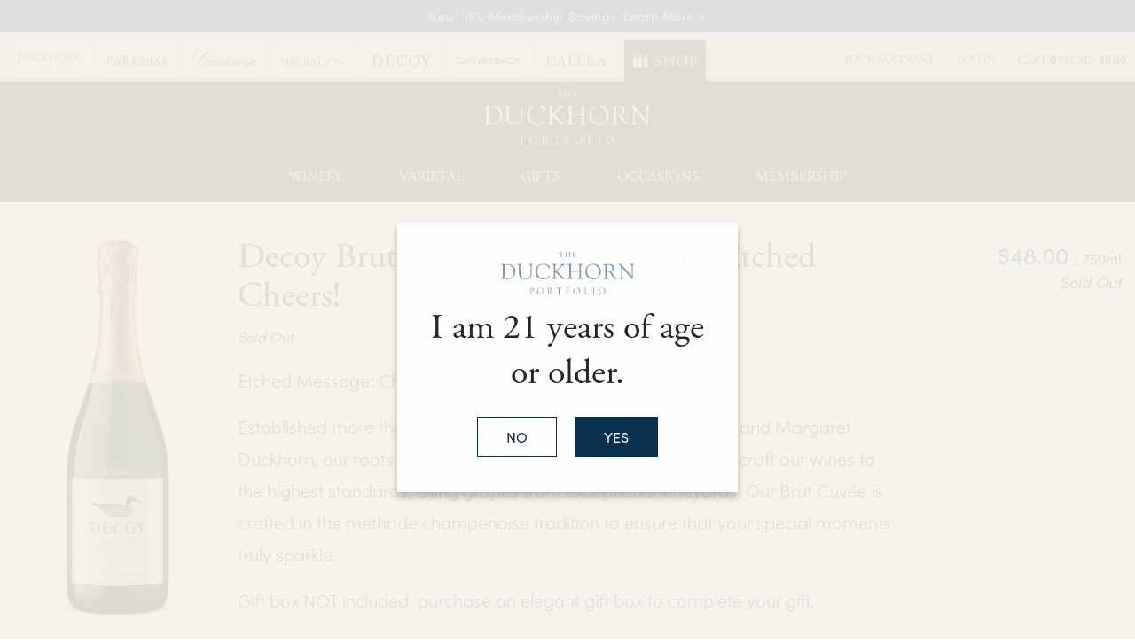

--- FILE ---
content_type: text/html;charset=UTF-8
request_url: https://www.duckhornwineshop.com/product/decoy-brut-cuvee-sparkling-wine-etched-cheers?productListName=All%20Gifts&position=34
body_size: 25324
content:
 <!doctype html>
<!--[if lt IE 7]>      <html class="no-js lt-ie9 lt-ie8 lt-ie7" lang="en"> <![endif]-->
<!--[if IE 7]>         <html class="no-js lt-ie9 lt-ie8" lang="en"> <![endif]-->
<!--[if IE 8]>         <html class="no-js lt-ie9" lang="en"> <![endif]-->
<!--[if gt IE 8]><!--> <html class="no-js" lang="en"> <!--<![endif]-->
    <head>
        
        
		      <meta charset="utf-8">
      <meta http-equiv="X-UA-Compatible" content="IE=edge,chrome=1">
      <meta name="viewport" content="width=device-width, initial-scale=1">
  		
		<title>Brut Cuvée Sparkling Wine Etched Cheers! | Decoy</title>
	
	<meta name="description" content="The Decoy Brut Cuvée etched with Cheers! is a perfect gift! This sparkling wine offers alluring layers of baked apple, white peach and orange zest, as well as aromatic hints of honeysuckle." />

	<meta name="platform" content="WineDirect Ecommerce https://www.winedirect.com" />


		<link rel="canonical" href="https://www.duckhornwineshop.com/product/decoy-brut-cuvee-sparkling-wine-etched-cheers" />
	
	<link rel="stylesheet" href="https://assetss3.vin65.com/css/vin65-accessibility.css?timestamp=20190329" type="text/css">
	
				<link rel="stylesheet" href="https://assetss3.vin65.com/css/vin65-responsive.min.css?timestamp=20190329" type="text/css">
		 
			<script src="https://cmp.osano.com/AzqNNMSmOc1Vd3SKa/f905a04c-f27c-4d43-ac34-b0d3569342f2/osano.js"></script>
		

	<script src="https://assetss3.vin65.com/js/jquery-1.7.2.patch.min.js"></script>

	
	
	
		<script type="text/javascript">
			var assetPath = "https://assetss3.vin65.com",
				request = { currency: "USD" },
				hasCheckoutV2 = 1,
				hasGTM = 1,
				recaptcha_sitekey = "";
		</script>
	
	
	
	
		<script src="https://assetss3.vin65.com/js/jquery-ui-1.8.21.custom.min.js" type="text/javascript"></script>	
	
	
		<link rel="stylesheet" href="https://assetss3.vin65.com/css/jquery-ui-1.8.21.custom.css" type="text/css">
		<style>
			.ui-datepicker .ui-datepicker-prev span, .ui-datepicker .ui-datepicker-next span {
				font-size: 0px;
			}
		</style>
	
	<script src="https://assetss3.vin65.com/js/vin65.js?timestamp=20250612" type="text/javascript"></script>
	
	<!-- Google Tag Manager -->
	<script>(function(w,d,s,l,i){w[l]=w[l]||[];w[l].push({'gtm.start':
	new Date().getTime(),event:'gtm.js'});var f=d.getElementsByTagName(s)[0],
	j=d.createElement(s),dl=l!='dataLayer'?'&l='+l:'';j.async=true;j.src=
	'//www.googletagmanager.com/gtm.js?id='+i+dl;f.parentNode.insertBefore(j,f);
	})(window,document,'script','dataLayer','GTM-K7JT47');</script>
	<!-- End Google Tag Manager -->

		<script>
			dataLayer.push( );
		</script>
	
<script type="text/javascript">
window.NREUM||(NREUM={}),__nr_require=function(t,n,e){function r(e){if(!n[e]){var o=n[e]={exports:{}};t[e][0].call(o.exports,function(n){var o=t[e][1][n];return r(o||n)},o,o.exports)}return n[e].exports}if("function"==typeof __nr_require)return __nr_require;for(var o=0;o<e.length;o++)r(e[o]);return r}({1:[function(t,n,e){function r(t){try{s.console&&console.log(t)}catch(n){}}var o,i=t("ee"),a=t(21),s={};try{o=localStorage.getItem("__nr_flags").split(","),console&&"function"==typeof console.log&&(s.console=!0,o.indexOf("dev")!==-1&&(s.dev=!0),o.indexOf("nr_dev")!==-1&&(s.nrDev=!0))}catch(c){}s.nrDev&&i.on("internal-error",function(t){r(t.stack)}),s.dev&&i.on("fn-err",function(t,n,e){r(e.stack)}),s.dev&&(r("NR AGENT IN DEVELOPMENT MODE"),r("flags: "+a(s,function(t,n){return t}).join(", ")))},{}],2:[function(t,n,e){function r(t,n,e,r,s){try{p?p-=1:o(s||new UncaughtException(t,n,e),!0)}catch(f){try{i("ierr",[f,c.now(),!0])}catch(d){}}return"function"==typeof u&&u.apply(this,a(arguments))}function UncaughtException(t,n,e){this.message=t||"Uncaught error with no additional information",this.sourceURL=n,this.line=e}function o(t,n){var e=n?null:c.now();i("err",[t,e])}var i=t("handle"),a=t(22),s=t("ee"),c=t("loader"),f=t("gos"),u=window.onerror,d=!1,l="nr@seenError",p=0;c.features.err=!0,t(1),window.onerror=r;try{throw new Error}catch(h){"stack"in h&&(t(9),t(8),"addEventListener"in window&&t(5),c.xhrWrappable&&t(10),d=!0)}s.on("fn-start",function(t,n,e){d&&(p+=1)}),s.on("fn-err",function(t,n,e){d&&!e[l]&&(f(e,l,function(){return!0}),this.thrown=!0,o(e))}),s.on("fn-end",function(){d&&!this.thrown&&p>0&&(p-=1)}),s.on("internal-error",function(t){i("ierr",[t,c.now(),!0])})},{}],3:[function(t,n,e){t("loader").features.ins=!0},{}],4:[function(t,n,e){function r(t){}if(window.performance&&window.performance.timing&&window.performance.getEntriesByType){var o=t("ee"),i=t("handle"),a=t(9),s=t(8),c="learResourceTimings",f="addEventListener",u="resourcetimingbufferfull",d="bstResource",l="resource",p="-start",h="-end",m="fn"+p,w="fn"+h,v="bstTimer",g="pushState",y=t("loader");y.features.stn=!0,t(7),"addEventListener"in window&&t(5);var x=NREUM.o.EV;o.on(m,function(t,n){var e=t[0];e instanceof x&&(this.bstStart=y.now())}),o.on(w,function(t,n){var e=t[0];e instanceof x&&i("bst",[e,n,this.bstStart,y.now()])}),a.on(m,function(t,n,e){this.bstStart=y.now(),this.bstType=e}),a.on(w,function(t,n){i(v,[n,this.bstStart,y.now(),this.bstType])}),s.on(m,function(){this.bstStart=y.now()}),s.on(w,function(t,n){i(v,[n,this.bstStart,y.now(),"requestAnimationFrame"])}),o.on(g+p,function(t){this.time=y.now(),this.startPath=location.pathname+location.hash}),o.on(g+h,function(t){i("bstHist",[location.pathname+location.hash,this.startPath,this.time])}),f in window.performance&&(window.performance["c"+c]?window.performance[f](u,function(t){i(d,[window.performance.getEntriesByType(l)]),window.performance["c"+c]()},!1):window.performance[f]("webkit"+u,function(t){i(d,[window.performance.getEntriesByType(l)]),window.performance["webkitC"+c]()},!1)),document[f]("scroll",r,{passive:!0}),document[f]("keypress",r,!1),document[f]("click",r,!1)}},{}],5:[function(t,n,e){function r(t){for(var n=t;n&&!n.hasOwnProperty(u);)n=Object.getPrototypeOf(n);n&&o(n)}function o(t){s.inPlace(t,[u,d],"-",i)}function i(t,n){return t[1]}var a=t("ee").get("events"),s=t("wrap-function")(a,!0),c=t("gos"),f=XMLHttpRequest,u="addEventListener",d="removeEventListener";n.exports=a,"getPrototypeOf"in Object?(r(document),r(window),r(f.prototype)):f.prototype.hasOwnProperty(u)&&(o(window),o(f.prototype)),a.on(u+"-start",function(t,n){var e=t[1],r=c(e,"nr@wrapped",function(){function t(){if("function"==typeof e.handleEvent)return e.handleEvent.apply(e,arguments)}var n={object:t,"function":e}[typeof e];return n?s(n,"fn-",null,n.name||"anonymous"):e});this.wrapped=t[1]=r}),a.on(d+"-start",function(t){t[1]=this.wrapped||t[1]})},{}],6:[function(t,n,e){function r(t,n,e){var r=t[n];"function"==typeof r&&(t[n]=function(){var t=i(arguments),n={};o.emit(e+"before-start",[t],n);var a;n[m]&&n[m].dt&&(a=n[m].dt);var s=r.apply(this,t);return o.emit(e+"start",[t,a],s),s.then(function(t){return o.emit(e+"end",[null,t],s),t},function(t){throw o.emit(e+"end",[t],s),t})})}var o=t("ee").get("fetch"),i=t(22),a=t(21);n.exports=o;var s=window,c="fetch-",f=c+"body-",u=["arrayBuffer","blob","json","text","formData"],d=s.Request,l=s.Response,p=s.fetch,h="prototype",m="nr@context";d&&l&&p&&(a(u,function(t,n){r(d[h],n,f),r(l[h],n,f)}),r(s,"fetch",c),o.on(c+"end",function(t,n){var e=this;if(n){var r=n.headers.get("content-length");null!==r&&(e.rxSize=r),o.emit(c+"done",[null,n],e)}else o.emit(c+"done",[t],e)}))},{}],7:[function(t,n,e){var r=t("ee").get("history"),o=t("wrap-function")(r);n.exports=r;var i=window.history&&window.history.constructor&&window.history.constructor.prototype,a=window.history;i&&i.pushState&&i.replaceState&&(a=i),o.inPlace(a,["pushState","replaceState"],"-")},{}],8:[function(t,n,e){var r=t("ee").get("raf"),o=t("wrap-function")(r),i="equestAnimationFrame";n.exports=r,o.inPlace(window,["r"+i,"mozR"+i,"webkitR"+i,"msR"+i],"raf-"),r.on("raf-start",function(t){t[0]=o(t[0],"fn-")})},{}],9:[function(t,n,e){function r(t,n,e){t[0]=a(t[0],"fn-",null,e)}function o(t,n,e){this.method=e,this.timerDuration=isNaN(t[1])?0:+t[1],t[0]=a(t[0],"fn-",this,e)}var i=t("ee").get("timer"),a=t("wrap-function")(i),s="setTimeout",c="setInterval",f="clearTimeout",u="-start",d="-";n.exports=i,a.inPlace(window,[s,"setImmediate"],s+d),a.inPlace(window,[c],c+d),a.inPlace(window,[f,"clearImmediate"],f+d),i.on(c+u,r),i.on(s+u,o)},{}],10:[function(t,n,e){function r(t,n){d.inPlace(n,["onreadystatechange"],"fn-",s)}function o(){var t=this,n=u.context(t);t.readyState>3&&!n.resolved&&(n.resolved=!0,u.emit("xhr-resolved",[],t)),d.inPlace(t,g,"fn-",s)}function i(t){y.push(t),h&&(b?b.then(a):w?w(a):(E=-E,O.data=E))}function a(){for(var t=0;t<y.length;t++)r([],y[t]);y.length&&(y=[])}function s(t,n){return n}function c(t,n){for(var e in t)n[e]=t[e];return n}t(5);var f=t("ee"),u=f.get("xhr"),d=t("wrap-function")(u),l=NREUM.o,p=l.XHR,h=l.MO,m=l.PR,w=l.SI,v="readystatechange",g=["onload","onerror","onabort","onloadstart","onloadend","onprogress","ontimeout"],y=[];n.exports=u;var x=window.XMLHttpRequest=function(t){var n=new p(t);try{u.emit("new-xhr",[n],n),n.addEventListener(v,o,!1)}catch(e){try{u.emit("internal-error",[e])}catch(r){}}return n};if(c(p,x),x.prototype=p.prototype,d.inPlace(x.prototype,["open","send"],"-xhr-",s),u.on("send-xhr-start",function(t,n){r(t,n),i(n)}),u.on("open-xhr-start",r),h){var b=m&&m.resolve();if(!w&&!m){var E=1,O=document.createTextNode(E);new h(a).observe(O,{characterData:!0})}}else f.on("fn-end",function(t){t[0]&&t[0].type===v||a()})},{}],11:[function(t,n,e){function r(t){if(!i(t))return null;var n=window.NREUM;if(!n.loader_config)return null;var e=(n.loader_config.accountID||"").toString()||null,r=(n.loader_config.agentID||"").toString()||null,s=(n.loader_config.trustKey||"").toString()||null;if(!e||!r)return null;var c=a.generateCatId(),f=a.generateCatId(),u=Date.now(),d=o(c,f,u,e,r,s);return{header:d,guid:c,traceId:f,timestamp:u}}function o(t,n,e,r,o,i){var a="btoa"in window&&"function"==typeof window.btoa;if(!a)return null;var s={v:[0,1],d:{ty:"Browser",ac:r,ap:o,id:t,tr:n,ti:e}};return i&&r!==i&&(s.d.tk=i),btoa(JSON.stringify(s))}function i(t){var n=!1,e=!1,r={};if("init"in NREUM&&"distributed_tracing"in NREUM.init&&(r=NREUM.init.distributed_tracing,e=!!r.enabled),e)if(t.sameOrigin)n=!0;else if(r.allowed_origins instanceof Array)for(var o=0;o<r.allowed_origins.length;o++){var i=s(r.allowed_origins[o]);if(t.hostname===i.hostname&&t.protocol===i.protocol&&t.port===i.port){n=!0;break}}return e&&n}var a=t(19),s=t(13);n.exports={generateTracePayload:r,shouldGenerateTrace:i}},{}],12:[function(t,n,e){function r(t){var n=this.params,e=this.metrics;if(!this.ended){this.ended=!0;for(var r=0;r<l;r++)t.removeEventListener(d[r],this.listener,!1);n.aborted||(e.duration=a.now()-this.startTime,this.loadCaptureCalled||4!==t.readyState?null==n.status&&(n.status=0):i(this,t),e.cbTime=this.cbTime,u.emit("xhr-done",[t],t),s("xhr",[n,e,this.startTime]))}}function o(t,n){var e=c(n),r=t.params;r.host=e.hostname+":"+e.port,r.pathname=e.pathname,t.parsedOrigin=c(n),t.sameOrigin=t.parsedOrigin.sameOrigin}function i(t,n){t.params.status=n.status;var e=w(n,t.lastSize);if(e&&(t.metrics.rxSize=e),t.sameOrigin){var r=n.getResponseHeader("X-NewRelic-App-Data");r&&(t.params.cat=r.split(", ").pop())}t.loadCaptureCalled=!0}var a=t("loader");if(a.xhrWrappable){var s=t("handle"),c=t(13),f=t(11).generateTracePayload,u=t("ee"),d=["load","error","abort","timeout"],l=d.length,p=t("id"),h=t(17),m=t(16),w=t(14),v=window.XMLHttpRequest;a.features.xhr=!0,t(10),t(6),u.on("new-xhr",function(t){var n=this;n.totalCbs=0,n.called=0,n.cbTime=0,n.end=r,n.ended=!1,n.xhrGuids={},n.lastSize=null,n.loadCaptureCalled=!1,t.addEventListener("load",function(e){i(n,t)},!1),h&&(h>34||h<10)||window.opera||t.addEventListener("progress",function(t){n.lastSize=t.loaded},!1)}),u.on("open-xhr-start",function(t){this.params={method:t[0]},o(this,t[1]),this.metrics={}}),u.on("open-xhr-end",function(t,n){"loader_config"in NREUM&&"xpid"in NREUM.loader_config&&this.sameOrigin&&n.setRequestHeader("X-NewRelic-ID",NREUM.loader_config.xpid);var e=f(this.parsedOrigin);e&&e.header&&(n.setRequestHeader("newrelic",e.header),this.dt=e)}),u.on("send-xhr-start",function(t,n){var e=this.metrics,r=t[0],o=this;if(e&&r){var i=m(r);i&&(e.txSize=i)}this.startTime=a.now(),this.listener=function(t){try{"abort"!==t.type||o.loadCaptureCalled||(o.params.aborted=!0),("load"!==t.type||o.called===o.totalCbs&&(o.onloadCalled||"function"!=typeof n.onload))&&o.end(n)}catch(e){try{u.emit("internal-error",[e])}catch(r){}}};for(var s=0;s<l;s++)n.addEventListener(d[s],this.listener,!1)}),u.on("xhr-cb-time",function(t,n,e){this.cbTime+=t,n?this.onloadCalled=!0:this.called+=1,this.called!==this.totalCbs||!this.onloadCalled&&"function"==typeof e.onload||this.end(e)}),u.on("xhr-load-added",function(t,n){var e=""+p(t)+!!n;this.xhrGuids&&!this.xhrGuids[e]&&(this.xhrGuids[e]=!0,this.totalCbs+=1)}),u.on("xhr-load-removed",function(t,n){var e=""+p(t)+!!n;this.xhrGuids&&this.xhrGuids[e]&&(delete this.xhrGuids[e],this.totalCbs-=1)}),u.on("addEventListener-end",function(t,n){n instanceof v&&"load"===t[0]&&u.emit("xhr-load-added",[t[1],t[2]],n)}),u.on("removeEventListener-end",function(t,n){n instanceof v&&"load"===t[0]&&u.emit("xhr-load-removed",[t[1],t[2]],n)}),u.on("fn-start",function(t,n,e){n instanceof v&&("onload"===e&&(this.onload=!0),("load"===(t[0]&&t[0].type)||this.onload)&&(this.xhrCbStart=a.now()))}),u.on("fn-end",function(t,n){this.xhrCbStart&&u.emit("xhr-cb-time",[a.now()-this.xhrCbStart,this.onload,n],n)}),u.on("fetch-before-start",function(t){var n,e=t[1]||{};"string"==typeof t[0]?n=t[0]:t[0]&&t[0].url&&(n=t[0].url),n&&(this.parsedOrigin=c(n),this.sameOrigin=this.parsedOrigin.sameOrigin);var r=f(this.parsedOrigin);if(r&&r.header){var o=r.header;if("string"==typeof t[0]){var i={};for(var a in e)i[a]=e[a];i.headers=new Headers(e.headers||{}),i.headers.set("newrelic",o),this.dt=r,t.length>1?t[1]=i:t.push(i)}else t[0]&&t[0].headers&&(t[0].headers.append("newrelic",o),this.dt=r)}})}},{}],13:[function(t,n,e){var r={};n.exports=function(t){if(t in r)return r[t];var n=document.createElement("a"),e=window.location,o={};n.href=t,o.port=n.port;var i=n.href.split("://");!o.port&&i[1]&&(o.port=i[1].split("/")[0].split("@").pop().split(":")[1]),o.port&&"0"!==o.port||(o.port="https"===i[0]?"443":"80"),o.hostname=n.hostname||e.hostname,o.pathname=n.pathname,o.protocol=i[0],"/"!==o.pathname.charAt(0)&&(o.pathname="/"+o.pathname);var a=!n.protocol||":"===n.protocol||n.protocol===e.protocol,s=n.hostname===document.domain&&n.port===e.port;return o.sameOrigin=a&&(!n.hostname||s),"/"===o.pathname&&(r[t]=o),o}},{}],14:[function(t,n,e){function r(t,n){var e=t.responseType;return"json"===e&&null!==n?n:"arraybuffer"===e||"blob"===e||"json"===e?o(t.response):"text"===e||"document"===e||""===e||void 0===e?o(t.responseText):void 0}var o=t(16);n.exports=r},{}],15:[function(t,n,e){function r(){}function o(t,n,e){return function(){return i(t,[f.now()].concat(s(arguments)),n?null:this,e),n?void 0:this}}var i=t("handle"),a=t(21),s=t(22),c=t("ee").get("tracer"),f=t("loader"),u=NREUM;"undefined"==typeof window.newrelic&&(newrelic=u);var d=["setPageViewName","setCustomAttribute","setErrorHandler","finished","addToTrace","inlineHit","addRelease"],l="api-",p=l+"ixn-";a(d,function(t,n){u[n]=o(l+n,!0,"api")}),u.addPageAction=o(l+"addPageAction",!0),u.setCurrentRouteName=o(l+"routeName",!0),n.exports=newrelic,u.interaction=function(){return(new r).get()};var h=r.prototype={createTracer:function(t,n){var e={},r=this,o="function"==typeof n;return i(p+"tracer",[f.now(),t,e],r),function(){if(c.emit((o?"":"no-")+"fn-start",[f.now(),r,o],e),o)try{return n.apply(this,arguments)}catch(t){throw c.emit("fn-err",[arguments,this,t],e),t}finally{c.emit("fn-end",[f.now()],e)}}}};a("actionText,setName,setAttribute,save,ignore,onEnd,getContext,end,get".split(","),function(t,n){h[n]=o(p+n)}),newrelic.noticeError=function(t,n){"string"==typeof t&&(t=new Error(t)),i("err",[t,f.now(),!1,n])}},{}],16:[function(t,n,e){n.exports=function(t){if("string"==typeof t&&t.length)return t.length;if("object"==typeof t){if("undefined"!=typeof ArrayBuffer&&t instanceof ArrayBuffer&&t.byteLength)return t.byteLength;if("undefined"!=typeof Blob&&t instanceof Blob&&t.size)return t.size;if(!("undefined"!=typeof FormData&&t instanceof FormData))try{return JSON.stringify(t).length}catch(n){return}}}},{}],17:[function(t,n,e){var r=0,o=navigator.userAgent.match(/Firefox[\/\s](\d+\.\d+)/);o&&(r=+o[1]),n.exports=r},{}],18:[function(t,n,e){function r(t,n){var e=t.getEntries();e.forEach(function(t){"first-paint"===t.name?c("timing",["fp",Math.floor(t.startTime)]):"first-contentful-paint"===t.name&&c("timing",["fcp",Math.floor(t.startTime)])})}function o(t,n){var e=t.getEntries();e.length>0&&c("lcp",[e[e.length-1]])}function i(t){if(t instanceof u&&!l){var n,e=Math.round(t.timeStamp);n=e>1e12?Date.now()-e:f.now()-e,l=!0,c("timing",["fi",e,{type:t.type,fid:n}])}}if(!("init"in NREUM&&"page_view_timing"in NREUM.init&&"enabled"in NREUM.init.page_view_timing&&NREUM.init.page_view_timing.enabled===!1)){var a,s,c=t("handle"),f=t("loader"),u=NREUM.o.EV;if("PerformanceObserver"in window&&"function"==typeof window.PerformanceObserver){a=new PerformanceObserver(r),s=new PerformanceObserver(o);try{a.observe({entryTypes:["paint"]}),s.observe({entryTypes:["largest-contentful-paint"]})}catch(d){}}if("addEventListener"in document){var l=!1,p=["click","keydown","mousedown","pointerdown","touchstart"];p.forEach(function(t){document.addEventListener(t,i,!1)})}}},{}],19:[function(t,n,e){function r(){function t(){return n?15&n[e++]:16*Math.random()|0}var n=null,e=0,r=window.crypto||window.msCrypto;r&&r.getRandomValues&&(n=r.getRandomValues(new Uint8Array(31)));for(var o,i="xxxxxxxx-xxxx-4xxx-yxxx-xxxxxxxxxxxx",a="",s=0;s<i.length;s++)o=i[s],"x"===o?a+=t().toString(16):"y"===o?(o=3&t()|8,a+=o.toString(16)):a+=o;return a}function o(){function t(){return n?15&n[e++]:16*Math.random()|0}var n=null,e=0,r=window.crypto||window.msCrypto;r&&r.getRandomValues&&Uint8Array&&(n=r.getRandomValues(new Uint8Array(31)));for(var o=[],i=0;i<16;i++)o.push(t().toString(16));return o.join("")}n.exports={generateUuid:r,generateCatId:o}},{}],20:[function(t,n,e){function r(t,n){if(!o)return!1;if(t!==o)return!1;if(!n)return!0;if(!i)return!1;for(var e=i.split("."),r=n.split("."),a=0;a<r.length;a++)if(r[a]!==e[a])return!1;return!0}var o=null,i=null,a=/Version\/(\S+)\s+Safari/;if(navigator.userAgent){var s=navigator.userAgent,c=s.match(a);c&&s.indexOf("Chrome")===-1&&s.indexOf("Chromium")===-1&&(o="Safari",i=c[1])}n.exports={agent:o,version:i,match:r}},{}],21:[function(t,n,e){function r(t,n){var e=[],r="",i=0;for(r in t)o.call(t,r)&&(e[i]=n(r,t[r]),i+=1);return e}var o=Object.prototype.hasOwnProperty;n.exports=r},{}],22:[function(t,n,e){function r(t,n,e){n||(n=0),"undefined"==typeof e&&(e=t?t.length:0);for(var r=-1,o=e-n||0,i=Array(o<0?0:o);++r<o;)i[r]=t[n+r];return i}n.exports=r},{}],23:[function(t,n,e){n.exports={exists:"undefined"!=typeof window.performance&&window.performance.timing&&"undefined"!=typeof window.performance.timing.navigationStart}},{}],ee:[function(t,n,e){function r(){}function o(t){function n(t){return t&&t instanceof r?t:t?c(t,s,i):i()}function e(e,r,o,i){if(!l.aborted||i){t&&t(e,r,o);for(var a=n(o),s=m(e),c=s.length,f=0;f<c;f++)s[f].apply(a,r);var d=u[y[e]];return d&&d.push([x,e,r,a]),a}}function p(t,n){g[t]=m(t).concat(n)}function h(t,n){var e=g[t];if(e)for(var r=0;r<e.length;r++)e[r]===n&&e.splice(r,1)}function m(t){return g[t]||[]}function w(t){return d[t]=d[t]||o(e)}function v(t,n){f(t,function(t,e){n=n||"feature",y[e]=n,n in u||(u[n]=[])})}var g={},y={},x={on:p,addEventListener:p,removeEventListener:h,emit:e,get:w,listeners:m,context:n,buffer:v,abort:a,aborted:!1};return x}function i(){return new r}function a(){(u.api||u.feature)&&(l.aborted=!0,u=l.backlog={})}var s="nr@context",c=t("gos"),f=t(21),u={},d={},l=n.exports=o();l.backlog=u},{}],gos:[function(t,n,e){function r(t,n,e){if(o.call(t,n))return t[n];var r=e();if(Object.defineProperty&&Object.keys)try{return Object.defineProperty(t,n,{value:r,writable:!0,enumerable:!1}),r}catch(i){}return t[n]=r,r}var o=Object.prototype.hasOwnProperty;n.exports=r},{}],handle:[function(t,n,e){function r(t,n,e,r){o.buffer([t],r),o.emit(t,n,e)}var o=t("ee").get("handle");n.exports=r,r.ee=o},{}],id:[function(t,n,e){function r(t){var n=typeof t;return!t||"object"!==n&&"function"!==n?-1:t===window?0:a(t,i,function(){return o++})}var o=1,i="nr@id",a=t("gos");n.exports=r},{}],loader:[function(t,n,e){function r(){if(!E++){var t=b.info=NREUM.info,n=p.getElementsByTagName("script")[0];if(setTimeout(u.abort,3e4),!(t&&t.licenseKey&&t.applicationID&&n))return u.abort();f(y,function(n,e){t[n]||(t[n]=e)}),c("mark",["onload",a()+b.offset],null,"api");var e=p.createElement("script");e.src="https://"+t.agent,n.parentNode.insertBefore(e,n)}}function o(){"complete"===p.readyState&&i()}function i(){c("mark",["domContent",a()+b.offset],null,"api")}function a(){return O.exists&&performance.now?Math.round(performance.now()):(s=Math.max((new Date).getTime(),s))-b.offset}var s=(new Date).getTime(),c=t("handle"),f=t(21),u=t("ee"),d=t(20),l=window,p=l.document,h="addEventListener",m="attachEvent",w=l.XMLHttpRequest,v=w&&w.prototype;NREUM.o={ST:setTimeout,SI:l.setImmediate,CT:clearTimeout,XHR:w,REQ:l.Request,EV:l.Event,PR:l.Promise,MO:l.MutationObserver};var g=""+location,y={beacon:"bam.nr-data.net",errorBeacon:"bam.nr-data.net",agent:"js-agent.newrelic.com/nr-1167.min.js"},x=w&&v&&v[h]&&!/CriOS/.test(navigator.userAgent),b=n.exports={offset:s,now:a,origin:g,features:{},xhrWrappable:x,userAgent:d};t(15),t(18),p[h]?(p[h]("DOMContentLoaded",i,!1),l[h]("load",r,!1)):(p[m]("onreadystatechange",o),l[m]("onload",r)),c("mark",["firstbyte",s],null,"api");var E=0,O=t(23)},{}],"wrap-function":[function(t,n,e){function r(t){return!(t&&t instanceof Function&&t.apply&&!t[a])}var o=t("ee"),i=t(22),a="nr@original",s=Object.prototype.hasOwnProperty,c=!1;n.exports=function(t,n){function e(t,n,e,o){function nrWrapper(){var r,a,s,c;try{a=this,r=i(arguments),s="function"==typeof e?e(r,a):e||{}}catch(f){l([f,"",[r,a,o],s])}u(n+"start",[r,a,o],s);try{return c=t.apply(a,r)}catch(d){throw u(n+"err",[r,a,d],s),d}finally{u(n+"end",[r,a,c],s)}}return r(t)?t:(n||(n=""),nrWrapper[a]=t,d(t,nrWrapper),nrWrapper)}function f(t,n,o,i){o||(o="");var a,s,c,f="-"===o.charAt(0);for(c=0;c<n.length;c++)s=n[c],a=t[s],r(a)||(t[s]=e(a,f?s+o:o,i,s))}function u(e,r,o){if(!c||n){var i=c;c=!0;try{t.emit(e,r,o,n)}catch(a){l([a,e,r,o])}c=i}}function d(t,n){if(Object.defineProperty&&Object.keys)try{var e=Object.keys(t);return e.forEach(function(e){Object.defineProperty(n,e,{get:function(){return t[e]},set:function(n){return t[e]=n,n}})}),n}catch(r){l([r])}for(var o in t)s.call(t,o)&&(n[o]=t[o]);return n}function l(n){try{t.emit("internal-error",n)}catch(e){}}return t||(t=o),e.inPlace=f,e.flag=a,e}},{}]},{},["loader",2,12,4,3]);
;NREUM.loader_config={accountID:"452206",trustKey:"452206",agentID:"404286013",licenseKey:"1c223bb105",applicationID:"383664277"}
;NREUM.info={beacon:"bam.nr-data.net",errorBeacon:"bam.nr-data.net",licenseKey:"1c223bb105",applicationID:"383664277",sa:1}
</script>

<script>
var _rollbarConfig = {
	accessToken: 'ed82373c35664f9c977d3ee5c49d489a',
	captureUncaught: true,
	captureUnhandledRejections: true,
	scrubFields: [
		'creditCardNumber',
		'loginData',
		'password',
		'cvv2',
		'cardSwipe',
		'cardNumber',
		'cardExpiryMo',
		'cardExpiryYr',
		'creditCardExpiresIn',
		'creditCardNumber',
		'creditCardExpiryMo',
		'creditCardExpiryYr',
		'nameOnCard'
	],
	scrubTelemetryInputs: true,
	payload: {
		environment: "production",
		websiteID: "837DD0EB-F613-7972-4B6C-5DF04F886B55"
	}
};
// Rollbar Snippet
!function(r){function e(n){if(o[n])return o[n].exports;var t=o[n]={exports:{},id:n,loaded:!1};return r[n].call(t.exports,t,t.exports,e),t.loaded=!0,t.exports}var o={};return e.m=r,e.c=o,e.p="",e(0)}([function(r,e,o){"use strict";var n=o(1),t=o(4);_rollbarConfig=_rollbarConfig||{},_rollbarConfig.rollbarJsUrl=_rollbarConfig.rollbarJsUrl||"https://cdnjs.cloudflare.com/ajax/libs/rollbar.js/2.4.6/rollbar.min.js",_rollbarConfig.async=void 0===_rollbarConfig.async||_rollbarConfig.async;var a=n.setupShim(window,_rollbarConfig),l=t(_rollbarConfig);window.rollbar=n.Rollbar,a.loadFull(window,document,!_rollbarConfig.async,_rollbarConfig,l)},function(r,e,o){"use strict";function n(r){return function(){try{return r.apply(this,arguments)}catch(r){try{console.error("[Rollbar]: Internal error",r)}catch(r){}}}}function t(r,e){this.options=r,this._rollbarOldOnError=null;var o=s++;this.shimId=function(){return o},"undefined"!=typeof window&&window._rollbarShims&&(window._rollbarShims[o]={handler:e,messages:[]})}function a(r,e){if(r){var o=e.globalAlias||"Rollbar";if("object"==typeof r[o])return r[o];r._rollbarShims={},r._rollbarWrappedError=null;var t=new p(e);return n(function(){e.captureUncaught&&(t._rollbarOldOnError=r.onerror,i.captureUncaughtExceptions(r,t,!0),i.wrapGlobals(r,t,!0)),e.captureUnhandledRejections&&i.captureUnhandledRejections(r,t,!0);var n=e.autoInstrument;return e.enabled!==!1&&(void 0===n||n===!0||"object"==typeof n&&n.network)&&r.addEventListener&&(r.addEventListener("load",t.captureLoad.bind(t)),r.addEventListener("DOMContentLoaded",t.captureDomContentLoaded.bind(t))),r[o]=t,t})()}}function l(r){return n(function(){var e=this,o=Array.prototype.slice.call(arguments,0),n={shim:e,method:r,args:o,ts:new Date};window._rollbarShims[this.shimId()].messages.push(n)})}var i=o(2),s=0,d=o(3),c=function(r,e){return new t(r,e)},p=d.bind(null,c);t.prototype.loadFull=function(r,e,o,t,a){var l=function(){var e;if(void 0===r._rollbarDidLoad){e=new Error("rollbar.js did not load");for(var o,n,t,l,i=0;o=r._rollbarShims[i++];)for(o=o.messages||[];n=o.shift();)for(t=n.args||[],i=0;i<t.length;++i)if(l=t[i],"function"==typeof l){l(e);break}}"function"==typeof a&&a(e)},i=!1,s=e.createElement("script"),d=e.getElementsByTagName("script")[0],c=d.parentNode;s.crossOrigin="",s.src=t.rollbarJsUrl,o||(s.async=!0),s.onload=s.onreadystatechange=n(function(){if(!(i||this.readyState&&"loaded"!==this.readyState&&"complete"!==this.readyState)){s.onload=s.onreadystatechange=null;try{c.removeChild(s)}catch(r){}i=!0,l()}}),c.insertBefore(s,d)},t.prototype.wrap=function(r,e,o){try{var n;if(n="function"==typeof e?e:function(){return e||{}},"function"!=typeof r)return r;if(r._isWrap)return r;if(!r._rollbar_wrapped&&(r._rollbar_wrapped=function(){o&&"function"==typeof o&&o.apply(this,arguments);try{return r.apply(this,arguments)}catch(o){var e=o;throw e&&("string"==typeof e&&(e=new String(e)),e._rollbarContext=n()||{},e._rollbarContext._wrappedSource=r.toString(),window._rollbarWrappedError=e),e}},r._rollbar_wrapped._isWrap=!0,r.hasOwnProperty))for(var t in r)r.hasOwnProperty(t)&&(r._rollbar_wrapped[t]=r[t]);return r._rollbar_wrapped}catch(e){return r}};for(var u="log,debug,info,warn,warning,error,critical,global,configure,handleUncaughtException,handleUnhandledRejection,captureEvent,captureDomContentLoaded,captureLoad".split(","),f=0;f<u.length;++f)t.prototype[u[f]]=l(u[f]);r.exports={setupShim:a,Rollbar:p}},function(r,e){"use strict";function o(r,e,o){if(r){var t;"function"==typeof e._rollbarOldOnError?t=e._rollbarOldOnError:r.onerror&&!r.onerror.belongsToShim&&(t=r.onerror,e._rollbarOldOnError=t);var a=function(){var o=Array.prototype.slice.call(arguments,0);n(r,e,t,o)};a.belongsToShim=o,r.onerror=a}}function n(r,e,o,n){r._rollbarWrappedError&&(n[4]||(n[4]=r._rollbarWrappedError),n[5]||(n[5]=r._rollbarWrappedError._rollbarContext),r._rollbarWrappedError=null),e.handleUncaughtException.apply(e,n),o&&o.apply(r,n)}function t(r,e,o){if(r){"function"==typeof r._rollbarURH&&r._rollbarURH.belongsToShim&&r.removeEventListener("unhandledrejection",r._rollbarURH);var n=function(r){var o,n,t;try{o=r.reason}catch(r){o=void 0}try{n=r.promise}catch(r){n="[unhandledrejection] error getting `promise` from event"}try{t=r.detail,!o&&t&&(o=t.reason,n=t.promise)}catch(r){t="[unhandledrejection] error getting `detail` from event"}o||(o="[unhandledrejection] error getting `reason` from event"),e&&e.handleUnhandledRejection&&e.handleUnhandledRejection(o,n)};n.belongsToShim=o,r._rollbarURH=n,r.addEventListener("unhandledrejection",n)}}function a(r,e,o){if(r){var n,t,a="EventTarget,Window,Node,ApplicationCache,AudioTrackList,ChannelMergerNode,CryptoOperation,EventSource,FileReader,HTMLUnknownElement,IDBDatabase,IDBRequest,IDBTransaction,KeyOperation,MediaController,MessagePort,ModalWindow,Notification,SVGElementInstance,Screen,TextTrack,TextTrackCue,TextTrackList,WebSocket,WebSocketWorker,Worker,XMLHttpRequest,XMLHttpRequestEventTarget,XMLHttpRequestUpload".split(",");for(n=0;n<a.length;++n)t=a[n],r[t]&&r[t].prototype&&l(e,r[t].prototype,o)}}function l(r,e,o){if(e.hasOwnProperty&&e.hasOwnProperty("addEventListener")){for(var n=e.addEventListener;n._rollbarOldAdd&&n.belongsToShim;)n=n._rollbarOldAdd;var t=function(e,o,t){n.call(this,e,r.wrap(o),t)};t._rollbarOldAdd=n,t.belongsToShim=o,e.addEventListener=t;for(var a=e.removeEventListener;a._rollbarOldRemove&&a.belongsToShim;)a=a._rollbarOldRemove;var l=function(r,e,o){a.call(this,r,e&&e._rollbar_wrapped||e,o)};l._rollbarOldRemove=a,l.belongsToShim=o,e.removeEventListener=l}}r.exports={captureUncaughtExceptions:o,captureUnhandledRejections:t,wrapGlobals:a}},function(r,e){"use strict";function o(r,e){this.impl=r(e,this),this.options=e,n(o.prototype)}function n(r){for(var e=function(r){return function(){var e=Array.prototype.slice.call(arguments,0);if(this.impl[r])return this.impl[r].apply(this.impl,e)}},o="log,debug,info,warn,warning,error,critical,global,configure,handleUncaughtException,handleUnhandledRejection,_createItem,wrap,loadFull,shimId,captureEvent,captureDomContentLoaded,captureLoad".split(","),n=0;n<o.length;n++)r[o[n]]=e(o[n])}o.prototype._swapAndProcessMessages=function(r,e){this.impl=r(this.options);for(var o,n,t;o=e.shift();)n=o.method,t=o.args,this[n]&&"function"==typeof this[n]&&("captureDomContentLoaded"===n||"captureLoad"===n?this[n].apply(this,[t[0],o.ts]):this[n].apply(this,t));return this},r.exports=o},function(r,e){"use strict";r.exports=function(r){return function(e){if(!e&&!window._rollbarInitialized){r=r||{};for(var o,n,t=r.globalAlias||"Rollbar",a=window.rollbar,l=function(r){return new a(r)},i=0;o=window._rollbarShims[i++];)n||(n=o.handler),o.handler._swapAndProcessMessages(l,o.messages);window[t]=n,window._rollbarInitialized=!0}}}}]);
// End Rollbar Snippet
</script>
<meta name="msvalidate.01" content="630AE52F84C19772D8174214025F4994" />
<meta name="p:domain_verify" content="7644fead7e38c8096c1deb8ac8e640fc"/>
<link rel="stylesheet" href="https://use.typekit.net/qyu6azp.css">
<link rel="apple-touch-icon" href="apple-touch-icon.png">

<link rel="stylesheet" href="/dist/css/screen.css?2023v5">
<link rel="stylesheet" href="/dist/css/custom.css?111020">

<script async src="/js/vendor/modernizr-2.8.3.min.js"></script>
<script>
// Picture element HTML5 shiv
document.createElement( "picture" );
    </script>
    <script async src="/dist/js/vendor/picturefill.min.js" async></script>

<script type="text/javascript">
	try {	
		var _gaq = _gaq || [];

		
		(function() {
			var ga = document.createElement('script');     ga.type = 'text/javascript'; ga.async = true;
			
			ga.src = ('https:' == document.location.protocol ? 'https://' : 'http://') + 'stats.g.doubleclick.net/dc.js';
			var s = document.getElementsByTagName('script')[0]; s.parentNode.insertBefore(ga, s);
		})();
	} catch(err) {

		/*txt="There was an error on Google Analytics.\n\n";
		txt+="Error description: " + err.message + "\n\n";
		txt+="Click OK to continue.\n\n";
		alert(txt);
		*/
	}
</script>




		
    </head>
    <body>
	<noscript><iframe src="//www.googletagmanager.com/ns.html?id=GTM-K7JT47"
	height="0" width="0" style="display:none;visibility:hidden"></iframe></noscript>

	    <script>
		  window.fbAsyncInit = function() {
		    FB.init({
		      appId      : '257208437992429',
		      xfbml      : true,
		      version    : 'v2.7'
		    });
		  };
		
		  (function(d, s, id){
		     var js, fjs = d.getElementsByTagName(s)[0];
		     if (d.getElementById(id)) {return;}
		     js = d.createElement(s); js.id = id;
		     js.src = "//connect.facebook.net/en_US/sdk.js";
		     fjs.parentNode.insertBefore(js, fjs);
		   }(document, 'script', 'facebook-jssdk'));
		</script>
    

<!-- 		Header -->        
		<a class="skip-main" href="#main">Skip to main content</a>
	    <!--[if lt IE 8]>
            <p class="browserupgrade">You are using an <strong>outdated</strong> browser. Please <a href="http://browsehappy.com/">upgrade your browser</a> to improve your experience.</p>
        <![endif]-->

<div class="overlayBg ageVerified">
  <div class="overlayContent">
    <div class="inner">
    <div class="logo">
      <svg class="main-logo" viewBox="0 0 546.89 176.06" aria-labelledby="title">
			<title id="title" lang="en">Duckhorn Portfolio Logo</title>
      <g data-name="Layer 2"><g data-name="Layer 1"><path d="M122.05 159.02c0-5.54 0-6.53-.07-7.67-.08-1.2-.36-1.77-1.53-2.03a6.67 6.67 0 00-1.21-.1c-.14 0-.28-.07-.28-.21 0-.22.17-.29.56-.29 1.6 0 3.73.1 4.02.1.78 0 2.84-.1 4.47-.1 4.44 0 6.04 1.5 6.6 2.03a6.16 6.16 0 011.78 4.22c0 5.04-3.7 8.45-8.73 8.45a4.8 4.8 0 01-.75-.04c-.18 0-.39-.07-.39-.24 0-.29.21-.32.96-.32a5.9 5.9 0 006.14-5.79 7.54 7.54 0 00-1.99-5.47 6.17 6.17 0 00-4.86-1.77 4.4 4.4 0 00-1.53.21c-.21.07-.28.32-.28.68v14.59c0 3.4 0 6.21.17 7.7.11 1.03.33 1.81 1.39 1.96a15.46 15.46 0 001.6.14c.2 0 .28.1.28.2 0 .19-.18.3-.57.3-1.95 0-4.19-.11-4.37-.11-.1 0-2.34.1-3.4.1-.4 0-.57-.07-.57-.28 0-.1.07-.21.29-.21a5.53 5.53 0 001.06-.14c.7-.15.88-.93 1.03-1.96.18-1.49.18-4.3.18-7.7zm41.31 15.69c3.2 0 9.8-1.85 9.8-12.18 0-8.52-5.18-13.1-10.8-13.1-5.92 0-10.36 3.91-10.36 11.68 0 8.28 4.97 13.6 11.36 13.6m-.75-26.48c8 0 13.96 5.04 13.96 13.3 0 7.96-5.61 14.53-14.17 14.53-9.72 0-13.77-7.56-13.77-13.95 0-5.75 4.19-13.88 13.98-13.88m33.3 13.87a.47.47 0 00.25.43 9.83 9.83 0 003.73.57 4.61 4.61 0 002.66-.67c1.24-.85 2.16-2.77 2.16-5.47 0-4.44-2.34-7.1-6.14-7.1a10.74 10.74 0 00-2.38.21.43.43 0 00-.28.43zm-2.84-3.08c0-5.54 0-6.53-.07-7.67-.08-1.2-.36-1.77-1.53-2.03a6.66 6.66 0 00-1.2-.1c-.15 0-.3-.07-.3-.21 0-.22.19-.29.58-.29 1.6 0 3.83.1 4.01.1.4 0 3.09-.1 4.19-.1 2.24 0 4.62.21 6.5 1.57a6.2 6.2 0 012.45 4.82c0 2.63-1.1 5.26-4.3 8.2 2.91 3.73 5.33 6.9 7.39 9.1a7.33 7.33 0 004.33 2.55 8.58 8.58 0 001.38.1c.18 0 .32.11.32.22 0 .21-.21.29-.85.29h-2.52a7.22 7.22 0 01-3.8-.68c-1.53-.82-2.77-2.56-4.8-5.22-1.48-1.95-3.15-4.33-3.86-5.25a.56.56 0 00-.46-.22l-4.37-.07c-.18 0-.25.11-.25.29v.85c0 3.4 0 6.21.18 7.7.1 1.03.32 1.81 1.38 1.96a15.63 15.63 0 001.6.14c.21 0 .28.1.28.2 0 .19-.18.3-.56.3-1.96 0-4.2-.11-4.37-.11-.04 0-2.27.1-3.34.1-.4 0-.57-.07-.57-.28 0-.1.07-.21.29-.21a5.46 5.46 0 001.06-.14c.71-.15.89-.93 1.03-1.96.18-1.49.18-4.3.18-7.7zm47.33 6.25c0 3.4 0 6.21.18 7.7.11 1.03.32 1.81 1.39 1.95a15.63 15.63 0 001.6.15c.2 0 .28.1.28.21 0 .18-.18.28-.57.28-1.95 0-4.19-.1-4.37-.1-.17 0-2.41.1-3.48.1-.39 0-.56-.07-.56-.28 0-.1.07-.21.28-.21a5.5 5.5 0 001.07-.15c.7-.14.88-.92 1.02-1.95.18-1.49.18-4.3.18-7.7v-15.02l-5.25.07c-2.2.04-3.06.28-3.62 1.14a6.19 6.19 0 00-.6 1.1c-.11.28-.22.35-.36.35-.1 0-.18-.1-.18-.32 0-.35.71-3.4.78-3.7.07-.2.22-.66.36-.66a6.65 6.65 0 001.56.42c1.03.1 2.38.18 2.8.18h13.32a14.28 14.28 0 002.52-.18c.53-.07.85-.18 1-.18.17 0 .17.22.17.43 0 1.06-.1 3.51-.1 3.9 0 .33-.11.47-.26.47-.17 0-.24-.1-.28-.6l-.03-.4c-.11-1.06-.96-1.88-4.37-1.95l-4.47-.07zm29.4-6.25c0-5.54 0-6.53-.08-7.67-.07-1.2-.36-1.77-1.53-2.03a6.67 6.67 0 00-1.2-.1c-.15 0-.29-.07-.29-.21 0-.22.18-.29.57-.29.82 0 1.78 0 2.55.04l1.46.07c.71.03 7.92 0 8.74-.04a7.79 7.79 0 001.56-.14c.21-.07.35-.21.5-.21s.2.14.2.32c0 .25-.17.67-.27 1.66-.04.36-.11 1.92-.18 2.35-.04.18-.1.39-.28.39-.18 0-.26-.18-.26-.43a3.83 3.83 0 00-.31-1.34 2.7 2.7 0 00-2.42-1.14l-5.47-.1c-.21 0-.32.1-.32.38v9.8c0 .21.04.32.25.32l4.55-.03c.6 0 1.1 0 1.6-.04.85-.07 1.3-.18 1.63-.64.14-.17.25-.35.39-.35s.18.1.18.28c0 .21-.18.82-.29 1.99-.07.71-.14 2.13-.14 2.38 0 .32 0 .67-.25.67-.18 0-.25-.14-.25-.32a6.07 6.07 0 00-.21-1.28 2.16 2.16 0 00-1.85-1.27c-.88-.11-4.76-.11-5.36-.11-.18 0-.25.07-.25.32v3.02c0 3.4 0 6.21.18 7.7.1 1.03.32 1.81 1.39 1.96a15.49 15.49 0 001.6.14c.2 0 .28.1.28.2 0 .19-.18.3-.57.3-1.95 0-4.19-.11-4.37-.11-.18 0-2.41.1-3.48.1-.39 0-.57-.07-.57-.28 0-.1.08-.21.3-.21a5.46 5.46 0 001.05-.14c.71-.15.89-.93 1.04-1.96.17-1.49.17-4.3.17-7.7zm42.36 15.69c3.2 0 9.8-1.85 9.8-12.18 0-8.52-5.18-13.1-10.8-13.1-5.92 0-10.36 3.91-10.36 11.68 0 8.28 4.97 13.6 11.36 13.6m-.75-26.48c8 0 13.96 5.04 13.96 13.3 0 7.96-5.61 14.53-14.17 14.53-9.72 0-13.77-7.56-13.77-13.95 0-5.75 4.19-13.88 13.98-13.88m35.92 17.11c0 5.22.14 7.49.78 8.13.57.57 1.49.81 4.26.81 1.88 0 3.44-.03 4.3-1.06a4.98 4.98 0 00.92-2.13c.04-.28.1-.46.32-.46.17 0 .21.14.21.53a22.8 22.8 0 01-.53 3.55c-.25.82-.35.96-2.24.96-2.55 0-4.4-.07-5.9-.1-1.48-.08-2.58-.11-3.61-.11-.15 0-.75.03-1.46.03-.7.04-1.49.07-2.02.07-.4 0-.57-.07-.57-.28 0-.1.07-.21.29-.21a5.46 5.46 0 001.06-.15c.7-.14.89-.92 1.03-1.95.18-1.49.18-4.3.18-7.7v-6.25c0-5.54 0-6.53-.07-7.67-.08-1.21-.36-1.78-1.53-2.02a6.66 6.66 0 00-1.21-.11c-.14 0-.28-.07-.28-.22 0-.2.18-.28.57-.28 1.59 0 3.83.1 4 .1.19 0 2.78-.1 3.84-.1.39 0 .57.07.57.28 0 .15-.14.22-.28.22a8.4 8.4 0 00-1.18.1c-1.02.18-1.31.79-1.38 2.03-.07 1.14-.07 2.13-.07 7.67zm34.58-.07c0 3.4 0 6.21.18 7.7.1 1.03.32 1.81 1.38 1.95a15.49 15.49 0 001.6.15c.21 0 .28.1.28.21 0 .18-.17.28-.56.28-1.96 0-4.2-.1-4.37-.1-.18 0-2.41.1-3.48.1-.4 0-.57-.07-.57-.28 0-.1.07-.21.29-.21a5.46 5.46 0 001.06-.15c.71-.14.89-.92 1.03-1.95.18-1.49.18-4.3.18-7.7v-6.25c0-5.54 0-6.53-.07-7.67-.08-1.21-.43-1.81-1.21-1.99a4.67 4.67 0 00-1.1-.14c-.14 0-.29-.07-.29-.22 0-.2.18-.28.57-.28 1.17 0 3.41.1 3.59.1.18 0 2.41-.1 3.48-.1.39 0 .56.07.56.28 0 .15-.14.22-.28.22a5.26 5.26 0 00-.88.1c-.96.18-1.25.79-1.32 2.03-.07 1.14-.07 2.13-.07 7.67zm33.71 9.44c3.2 0 9.8-1.85 9.8-12.18 0-8.52-5.19-13.1-10.8-13.1-5.92 0-10.36 3.91-10.36 11.68 0 8.28 4.97 13.6 11.36 13.6m-.75-26.48c8 0 13.96 5.04 13.96 13.3 0 7.96-5.61 14.53-14.17 14.53-9.73 0-13.78-7.56-13.78-13.95 0-5.75 4.2-13.88 14-13.88M248.52 13.47c0 2.7 0 4.92.13 6.1.09.81.26 1.43 1.1 1.54a12.11 12.11 0 001.26.11c.17 0 .23.09.23.17 0 .14-.14.23-.45.23-1.55 0-3.31-.09-3.45-.09s-1.91.09-2.76.09c-.3 0-.44-.06-.44-.23 0-.08.05-.17.22-.17a4.3 4.3 0 00.84-.1c.56-.12.7-.74.82-1.55.14-1.18.14-3.4.14-6.1V1.6l-4.16.06c-1.74.02-2.41.22-2.86.9a4.92 4.92 0 00-.48.86c-.08.23-.17.29-.28.29-.08 0-.14-.09-.14-.26 0-.28.56-2.7.62-2.92.05-.17.17-.53.28-.53a5.25 5.25 0 001.23.34c.82.08 1.88.14 2.22.14h10.53a11.24 11.24 0 002-.14c.41-.06.67-.14.78-.14.14 0 .14.16.14.33 0 .85-.09 2.78-.09 3.1 0 .24-.08.36-.2.36-.13 0-.19-.09-.22-.48l-.02-.31c-.09-.84-.76-1.49-3.46-1.54l-3.53-.06zm34.58 0c0 2.7 0 4.92.14 6.1.08.81.25 1.43 1.1 1.54a12.07 12.07 0 001.25.11c.17 0 .23.09.23.17 0 .14-.14.23-.45.23-1.54 0-3.31-.09-3.45-.09-.14 0-1.91.09-2.75.09-.31 0-.45-.06-.45-.23 0-.08.05-.17.22-.17a4.3 4.3 0 00.84-.1c.56-.12.7-.74.82-1.55.14-1.18.14-3.4.14-6.1v-2.94a.16.16 0 00-.17-.17h-11.9a.15.15 0 00-.17.17v2.94c0 2.7 0 4.92.14 6.1.08.81.25 1.43 1.1 1.54a12.09 12.09 0 001.26.11c.16 0 .22.09.22.17 0 .14-.14.23-.45.23-1.54 0-3.31-.09-3.45-.09-.14 0-1.91.09-2.75.09-.31 0-.45-.06-.45-.23 0-.08.05-.17.22-.17a4.3 4.3 0 00.85-.1c.56-.12.7-.74.8-1.55.15-1.18.15-3.4.15-6.1V8.53c0-4.38 0-5.16-.06-6.06-.05-.95-.28-1.4-1.2-1.6a5.28 5.28 0 00-.96-.08c-.11 0-.22-.06-.22-.17 0-.17.14-.23.45-.23 1.26 0 3.03.09 3.17.09.14 0 1.9-.09 2.75-.09.3 0 .45.06.45.23 0 .11-.11.17-.23.17a4.23 4.23 0 00-.7.08c-.76.14-.98.62-1.04 1.6-.05.9-.05 1.68-.05 6.06v.6a.15.15 0 00.17.16h11.9a.15.15 0 00.17-.17v-.59c0-4.38 0-5.16-.06-6.06-.05-.95-.28-1.4-1.2-1.6a5.28 5.28 0 00-.96-.08c-.11 0-.23-.06-.23-.17 0-.17.15-.23.45-.23 1.27 0 3.04.09 3.18.09.14 0 1.9-.09 2.75-.09.3 0 .45.06.45.23 0 .11-.12.17-.23.17a4.2 4.2 0 00-.7.08c-.76.14-.98.62-1.04 1.6-.05.9-.05 1.68-.05 6.06zm14.2-4.94c0-4.38 0-5.16-.06-6.06-.06-.95-.28-1.4-1.21-1.6a5.28 5.28 0 00-.95-.08c-.12 0-.23-.06-.23-.17 0-.17.14-.23.45-.23.65 0 1.4 0 2.02.03l1.15.06c.2 0 5.79 0 6.43-.03a7.42 7.42 0 001.2-.14c.15-.03.26-.14.4-.14.09 0 .11.11.11.25 0 .2-.14.53-.22 1.32-.03.28-.09 1.52-.14 1.85-.03.14-.09.31-.2.31-.17 0-.22-.14-.22-.36a3 3 0 00-.17-1.01c-.2-.45-.48-.79-2-.96-.47-.05-3.53-.08-3.84-.08-.11 0-.17.08-.17.28v7.75c0 .2.03.28.17.28.36 0 3.82 0 4.46-.06.68-.06 1.07-.11 1.32-.4.2-.22.31-.36.42-.36.09 0 .14.06.14.23s-.14.64-.22 1.57c-.06.56-.11 1.6-.11 1.8 0 .22 0 .53-.2.53-.14 0-.2-.11-.2-.25a2.84 2.84 0 00-.1-.93c-.12-.4-.37-.87-1.47-.98-.76-.09-3.53-.14-4.01-.14a.18.18 0 00-.2.2v2.46c0 .96-.03 4.22 0 4.8.09 1.94.5 2.3 3.26 2.3a8.05 8.05 0 002.7-.3c.72-.31 1.06-.87 1.26-2.02.05-.31.1-.42.25-.42.17 0 .17.22.17.42 0 .22-.23 2.13-.37 2.72-.2.73-.42.73-1.51.73-2.1 0-3.65-.06-4.75-.08-1.1-.06-1.77-.09-2.19-.09-.05 0-.53 0-1.12.03-.56 0-1.2.06-1.63.06-.3 0-.45-.06-.45-.23 0-.08.06-.17.23-.17a4.3 4.3 0 00.84-.1c.56-.12.7-.74.81-1.55.14-1.18.14-3.4.14-6.1zM7.2 59.72c0-8.96-7.2-6.15-7.2-8.52 0-.61.7-.88 1.23-.88 2.72 0 5.27.35 7.9.35 5.8 0 11.5-.35 19.06-.35C43.73 50.32 59 62.1 59 78.33c0 20.2-9.57 34.17-33.9 34.17-4.47 0-8.95-.36-13.43-.36-.8 0-9.22.36-9.84.36-.7 0-.87-.36-.87-.88 0-2.02 6.23.17 6.23-8.17zm6.94 40.04c0 1.4-.27 5.62.53 6.41 2.9 2.9 9.57 3.95 13.52 3.95 12.47 0 24.32-6.67 24.32-26.95 0-19.5-13-30.56-29.68-30.65-8.34 0-8.7 1.4-8.7 5.53zm66.31-10.71c0 14.05 9.13 20.46 20.99 20.46 16.5 0 20.28-10.89 20.28-21.25V59.8c0-8.96-8.16-5.27-8.16-8.61 0-.44.61-.88.87-.88 3.43 0 6.85.35 10.28.35 1.67 0 3.25-.35 4.83-.35.44 0 1.14.44 1.14.97 0 2.46-5.18.52-5.18 8.6v27.23c0 4.3 1.05 25.99-24.5 25.99-23.1 0-27.49-12.91-27.49-26.43v-29.6c0-5.18-7.11-3.07-7.11-5.88 0-.61 1.5-.88 1.93-.88 2.28 0 4.48.35 6.85.35 2.81 0 5.62-.35 8.34-.35.44 0 2.81-.17 2.81.88 0 2.46-5.88 0-5.88 6.32zm92.39-39.52c16.51 0 21.08 6.76 23.63 6.76.7 0 1.23-.87 2.1-.87.97 0 .97 1.4 1.23 7.1.18 4.66.97 7.56-.52 7.56-1.06 0-1.67-2.28-2.02-2.9-5.45-9.4-11.68-15.1-23.01-15.1-17.13 0-25.38 11.42-25.38 27.75 0 15.28 8.78 30.56 25.64 30.56 13.79 0 22.4-8.78 23.71-12.82a1.48 1.48 0 011.23-1.15.88.88 0 01.8.97l-2.03 8.78c-.09.35-6.32 6.94-26.08 6.94-18 0-30.91-12.38-30.91-30.56s13.08-33.02 31.61-33.02zm69.66 13.09c1.66-1.5 6.23-4.92 6.23-7.12 0-2.8-4.92-2.54-4.92-4.12a1 1 0 011.14-1.06c3.25 0 4.65.35 9.3.35 4.58 0 5.28-.35 8.09-.35.52 0 1.58.09 1.58.7 0 2.82-2.02-.52-12.03 7.64l-20.55 18.27c-.8.7-1.32 1.23-1.32 1.67 0 .53.35.96.97 1.67l24.41 25.55c5.88 6.15 9.66 2.81 9.66 5.53a1.04 1.04 0 01-1.05 1.15c-1.76 0-3.6-.36-5.36-.36-1.85 0-3.6.36-5.44.36-1.15 0-1.85-1.41-2.64-2.2l-24.76-25.82a2.24 2.24 0 00-1.58-.88c-.44 0-.8.27-.8.88v18.36c0 9.74 8.61 5.61 8.61 8.78 0 .88-1.84.88-2.37.88a63.44 63.44 0 00-8.6-.36c-4.48 0-7.2.36-8.61.36-.97 0-2.2-.1-2.2-1.41 0-1.4 6.24.09 6.24-7.38V58.75c0-7.29-7.38-5.18-7.38-7.46 0-.8.35-.97 1.14-.97 2.81 0 5.62.35 8.52.35 3.69 0 6.41-.35 9.05-.35.44 0 .7.27.7.8 0 1.92-5.1 1.05-5.1 7.28v19.76c0 .53.18.88.44.88a1.35 1.35 0 00.97-.44zm38.64-4.75c-.09-6.4-7.64-4.65-7.64-6.58 0-.8.7-.97 1.4-.97 3.26 0 6.42.35 9.67.35 2.72 0 5.44-.35 8.16-.35 1.5 0 1.67.53 1.67.88 0 1.76-6.32.09-6.32 6.67v18.97c0 1.23 0 1.58 1.32 1.58h32.14c.87 0 .7-2.2.7-2.54v-18c0-6.07-6.59-4.57-6.59-6.6 0-.52.18-.96 1.5-.96 2.9 0 7.46.35 9.13.35 3.25 0 4.56-.35 6.32-.35 2.28 0 2.46.88 2.46 1.4 0 1.59-5.89.1-5.89 6.15v46.55c0 6.4 8 4.83 8 7.02 0 .26-.35 1.06-.97 1.06-2.37 0-5.1-.36-8.25-.36-5.62 0-8.08.36-9.75.36-.8 0-2.1.26-2.1-1.15 0-2.1 6.14-.88 6.14-6.4V83.86c0-1.4.35-2.2-.7-2.2h-32.4c-1.06 0-1.06.53-1.06 1.5v21.86c0 5.97 8.34 4.04 8.34 6.76 0 .44-.61.7-1.4.7-1.14 0-7.56-.35-12.21-.35a45.96 45.96 0 00-7.55.36c-.7 0-.97-.44-.97-1.32 0-2.55 6.85.35 6.85-8.34zm65.7 23.19c0-18.27 14.22-31.53 32.23-31.53 17.91 0 31.7 12.91 31.7 31.09 0 19.76-13.61 32.49-33.2 32.49-19.05 0-30.73-13.52-30.73-32.05zm6.4-2.55c0 16.25 10.64 31.96 28.02 31.96 12.82 0 23.1-10.27 23.1-26.52 0-15.98-10.8-31.52-27.93-31.52-14.75 0-23.18 12.2-23.18 26.08zm114.16 24.41c6.32 9.66 10.63 6.41 10.63 8.52 0 1.06-4.92 1.06-5.71 1.06-6.41 0-9.84-4.48-13.17-9.49l-9.75-15.37c-3.16-4.91-1.84-4.65-11.68-4.65-2.8 0-2.28 1.58-2.28 2.46v18.53c0 7.55 9.13 4.83 9.13 7.81 0 .88-.79.7-1.5.7-.78 0-2.8-.35-10.1-.35-3.33 0-6.67.36-10 .36a.9.9 0 01-.88-.97c0-2.2 6.41-.97 6.41-7.64v-44.7c0-8.43-7.55-4.83-7.55-7.81 0-.53.7-1.06 1.75-1.06a49.94 49.94 0 005.62.35c5.1 0 10.1-.35 14.67-.35 1.4 0 20.81-1.75 20.81 15.2 0 6.84-4.92 12.73-11.06 15.19zm-31.96-24.15c0 1.67 5.44 1.23 9.57 1.23 3.77 0 12.2-1.58 12.2-12.47 0-10.71-8.16-14.31-16.77-14.31-3.16 0-5-.18-5 3.25zm58.14-11.15c0-18.26-10.62-13.17-10.62-16.42 0-.53.88-.88 1.31-.88 1.41 0 2.73.35 4.13.35 1.32 0 2.72-.35 4.04-.35.97 0 1.76 1.4 2.29 2.02l41.88 46.63c.53.62.88.97 1.06.97s.26-.27.26-.97v-36.7c0-11.5-9.75-8.17-9.75-11.07a.85.85 0 01.97-.88c2.63 0 5.18.35 7.99.35 2.99 0 6.76-.35 8.87-.35.53 0 .88.27.88.8 0 2.28-5.18.7-5.18 7.1v50.85c0 2.55-.1 3.78-.8 3.78-.61 0-1.49-.44-3.33-2.46l-37.76-42.5c-.18-.18-1.23-1.67-1.85-1.67-.35 0-.6.26-.6 2.02v35.91c0 7.9 7.72 4.83 7.72 7.2 0 .44-.09 1.15-.97 1.15-2.1 0-4.56-.36-8.87-.36-3.07 0-7.64.36-8.25.36-1.06 0-1.14-.53-1.14-.97 0-3.08 7.72.79 7.72-11.5z"></path></g></g>
		</svg>
    </div>
    <h2>I am 21 years of age or older.</h2>
    <div class="buttons">
      <a class="no" href="/Not-Age-Verified">No</a>
      <a class="yes" href="">Yes</a>
    </div>
    </div>
  </div>
</div>

 <header id="site-header">
	<a href="https://www.duckhornwineshop.com/Wine-Clubs/Duckhorn-Vineyards-Limited-Wine-Club?utm_source=duckhornwineshop&utm_medium=banner" style="background-color:#033963; color:#E0E0E0 ;" class="global-promo-banner">
	New! 15% Membership Savings. Learn More >  
</a> 
	        <div class="utility-nav">
					<div class="brand-logos">
						<a href="https://www.duckhorn.com" class="tab">
							<svg class="icon dv-logo" aria-labelledby="title">
								<title id="title" lang="en">Duckhorn Logo</title>
								<use xlink:href="/dist/images/svg/symbol/sprite.svg#dv-logo"></use>
							</svg>
						</a>

						<a href="https://www.paraduxx.com" class="tab">
							<svg class="icon pdx-logo" aria-labelledby="title">
								<title id="title" lang="en">Paraduxx Logo</title>
								<use xlink:href="/dist/images/svg/symbol/sprite.svg#pdx-logo"></use>
							</svg>
						</a>

						<a href="https://www.goldeneyewinery.com" class="tab">
							<svg class="icon ge-logo" aria-labelledby="title">
								<title id="title" lang="en">Goldeneye Logo</title>
								<use xlink:href="/dist/images/svg/symbol/sprite.svg#ge-logo"></use>
							</svg>
						</a>

						<a href="https://www.migrationwines.com" class="tab">
							<svg class="icon mg-logo" aria-labelledby="title">
								<title id="title" lang="en">Migration Logo</title>
								<use xlink:href="/dist/images/svg/symbol/sprite.svg#mg-logo"></use>
							</svg>
						</a>

						<a href="https://www.decoywines.com" class="tab">
							<svg class="icon decoy-logo" aria-labelledby="title">
								<title id="title" lang="en">Decoy Logo</title>
								<use xlink:href="/dist/images/svg/symbol/sprite.svg#decoy-logo"></use>
							</svg>
						</a>

						<a href="https://www.canvasbackwine.com" class="tab">
							<svg class="icon cvs-logo" aria-labelledby="title">
								<title id="title" lang="en">Canvasback Logo</title>
								<use xlink:href="/dist/images/svg/symbol/sprite.svg#cvs-logo"></use>
							</svg>
						</a>
						<a href="https://www.calerawine.com" class="tab">
							<svg class="icon cl-logo" aria-labelledby="title">
								<title id="title" lang="en">Calera Logo</title>
								<use xlink:href="/dist/images/svg/symbol/sprite.svg#cl-logo"></use>
							</svg>
						</a>

						<a href="https://www.duckhornwineshop.com" class="shop active tab">
							<svg class="icon shop-logo" aria-labelledby="title">
								<title id="title" lang="en">Duckhorn Wine Shop Logo</title>
								<use xlink:href="/dist/images/svg/symbol/sprite.svg#shop-logo"></use>
							</svg>
						</a>
					</div>

	        		<div class="links">
		        			<div class="account">
					        		
		<div class="v65-yourAccount"><a href="/index.cfm?method=memberlogin.showLogin" referrerQueryString="method=memberEditAccount.editProfile" v65js="modalLoginLink" class="v65-modalLoginLink">Your Account</a></div>
		<div class="v65-login"><a href="/index.cfm?method=memberLogin.showLogin" referrerQueryString="method=products.productDrilldown&productID=F879CA42-D78D-37C7-90CC-4389A75CC98D&productListName=All%20Gifts&position=34&originalMarketingURL=product/decoy-brut-cuvee-sparkling-wine-etched-cheers" v65js="modalLoginLink" class="v65-modalLoginLink">Log In</a></div>
	
		        			</div><!-- /.account -->
		        			<div class="cart">
			        			
			

			<div id="v65-modalCart"> 
				<a href="javascript:vin65.cart.toggleCart();" id="v65-toggleModalCart" aria-label="0 items in cart, $0.00 total">
						
	Cart <strong>0</strong> Items: <strong>$0.00</strong> 

				</a>
				<div id="v65-modalCartDropdown" role="dialog" aria-modal="true" aria-label="cart">
					<div id="v65-modalCartBody">
						<p class="right"><a href="javascript:vin65.cart.hideCart();" class="modalLinkAltBtn" aria-label="Close"><span>Close</span></a></p>
						<span class="sr-only">Shopping Cart</span>
						
						<div role="alert" tabindex="-1" id="v65-itemAddedText" style="display:none;">
							<p class="alertYellow">Item was successfully added to your cart</p>
						</div>
						
						<table border="0" cellspacing="0" cellpadding="0" id="v65-modalCartTable">
							
							<tr>
								<th id="v65-cartHeaderQty" scope="col">Qty</th>
								<th id="v65-cartHeaderItem" scope="col">Item</th>
								<th id="v65-cartHeaderDescription" scope="col">Description</th>
								<th style="text-align: right;" id="v65-cartHeaderPrice" scope="col">Price</th>
								<th style="text-align: right;" id="v65-cartHeaderTotal" scope="col">Total</th>
							</tr>
							
							
							<!--Cart Subtotal-->
							<tr id="v65-modalCartTableSubtotal">
								<td colspan="3">&nbsp;</td>
								<td class="right">Subtotal</td>
								<td class="right">$0.00</td>
							</tr>
							<!--/Cart Subtotal-->
						</table>
						
						<p class="right"> <a href="/index.cfm?method=cartV2.showCart" class="modalLinkAltBtn"><span>View Cart</span></a>
							
						</p>

						
					</div>

					<div id="v65-modalCartFooter">&nbsp;</div>					


					
				</div>
			</div>
		
		        			</div><!-- /.cart -->
	        		</div><!-- /.account -->
	        </div><!-- /.utility-nav -->


			<div class="main-nav">
				<div class="logo-bar">
					<div class="mobile-menu-toggle">
						<div id="menu-icon">
						  <span></span>
						  <span></span>
						  <span></span>
						  <span></span>
						</div>
					</div>
					<a href="/" class="logo-icon">
						<svg class="main-logo duckhorn-portfolio-logo" aria-labelledby="title">
							<title id="title" lang="en">Duckhorn Portfolio Logo</title>
							<use xlink:href="/dist/images/svg/symbol/sprite.svg#duckhorn-portfolio-logo"></use>
						</svg>

					</a>
					<div class="mobile-right-icons">


						<a href="/?method=cart.showCart">
							<svg class="icon cart-icon" aria-labelledby="title">
								<title id="title" lang="en">Cart Icon</title>
								<use xlink:href="/dist/images/svg/symbol/sprite.svg#cart"></use>
							</svg>
						</a>
					</div>
				</div>

				<a href="/" class="scroll-logo-icon">

					<svg class="main-logo duckhorn-portfolio-logo" aria-labelledby="title">
						<title id="title" lang="en">Duckhorn Portfolio Logo</title>
						<use xlink:href="/dist/images/svg/symbol/sprite.svg#duckhorn-portfolio-logo"></use>
					</svg>

				</a>
		        <nav class="desktop">

				        <ul class="mainNav">
				        	<li><a href="/wines/by-winery">Winery</a>
				        		<ul>
					                <li><a href="/Shop-All-Wineries/all-wines" class="">All Wines</a></li>
					                <li><a href="/Wines/By-Winery/Duckhorn-Vineyards" class="">Duckhorn</a></li>
					                <li><a href="/Wines/By-Winery/Paraduxx" class="">Paraduxx</a></li>
					                <li><a href="/Wines/By-Winery/Goldeneye" class="">Goldeneye</a></li>
					                <li><a href="/Wines/By-Winery/Migration" class="">Migration</a></li>
					                <li><a href="/Wines/By-Winery/Decoy" class="">Decoy</a></li>
					                <li><a href="/Shop-All-Wineries/By-Winery/Canvasback" class="">Canvasback</a></li>
					                <li><a href="/wines/by-winery/calera" class="">Calera</a></li>
					            </ul>
				        	</li>
				        	<li><a href="/wines/by-varietal">Varietal</a>
				        		<ul>
					                <li><a href="/Shop-All-Wineries/all-wines" class="">All Wines</a></li>
					                <li><a href="/Shop-All-Wineries/By-Varietal/Merlot" class="">Merlot</a></li>
					                <li><a href="/Shop-All-Wineries/By-Varietal/Cabernet-Sauvignon" class="">Cabernet Sauvignon</a></li>
					                <li><a href="/Shop-All-Wineries/By-Varietal/Pinot-Noir" class="">Pinot Noir</a></li>
					                <li><a href="/Shop-All-Wineries/By-Varietal/Red-Blend" class="">Red Blend</a></li>
					                <li><a href="/Shop-All-Wineries/By-Varietal/Chardonnay" class="">Chardonnay</a></li>
					                <li><a href="/Shop-All-Wineries/By-Varietal/White--Ros" class="">White &amp; Rosé</a></li>
					            </ul>
					        </li>
				        	<li class="gifts"><a href="/shop-all-wineries/gifts">Gifts</a>
				        		<ul>
					                <li><a href="/Shop-All-Wineries/Gifts---Accessories/All-Gift-Packs" class="">All Wine Gifts</a></li>
					                <li><a href="/Shop-All-Wineries/Gifts-Accessories/wine-gift-boxes" class="">Wine Gift Boxes</a></li>
					                <li><a href="/Shop-All-Wineries/Gifts-Accessories/corporate-gifts" class="">Corporate Gifts</a></li>
					            </ul>
				        	</li>
				        	<li><a href="/Shop-All-Wineries/occasions">Occasions</a>
				        		<ul>
					                <li><a href="/Shop-All-Wineries/occasions/seasonal" class="">Seasonal</a></li>
					                <li><a href="/Shop-All-Wineries/occasions/best-sellers" class="">Best Sellers</a></li>
					                <li><a href="/Shop-All-Wineries/occasions/large-bottles" class="">Large Bottles</a></li>
					                <li><a href="/Shop-All-Wineries/occasions/case-specials" class="">Case Specials</a></li>
									<li><a href="/Shop-All-Wineries/occasions/recipes-and-tips" class="">Recipes &amp; Tips</a></li>
									<li><a href="/Shop-All-Wineries/Occasions/Event-Tickets" class="">Event Tickets</a></li>
					            </ul>
				        	</li>
				        	<li><a href="/Wine-Club">Membership</a></li>
				        </ul>
		        </nav>

		        <nav class="mobile">

				        	<div class="break">
					        	<h3>Shop By</h3>
						        <li><a href="/Shop-All-Wineries/all-wines">All Wines</a></li>

					        	<div class="expand  preactive">
				        		<a href="/wines/by-winery" class="parent active">Winery</a>
				        			
<ul>
	
		
		<li><a href="/Wines/By-Winery/Duckhorn-Vineyards" >Duckhorn Vineyards</a></li>
	
		
		<li><a href="/Wines/By-Winery/Paraduxx" >Paraduxx</a></li>
	
		
		<li><a href="/Wines/By-Winery/Goldeneye" >Goldeneye</a></li>
	
		
		<li><a href="/Wines/By-Winery/Migration" >Migration</a></li>
	
		
		<li><a href="/Wines/By-Winery/Decoy" >Decoy</a></li>
	
		
		<li><a href="/Shop-All-Wineries/By-Winery/Canvasback" >Canvasback</a></li>
	
		
		<li><a href="/wines/by-winery/calera" >Calera</a></li>
	
</ul>

					        	</div>

					            <div class="expand">
				        		<a href="/wines/by-varietal" class="parent">Varietal</a>
				        			
<ul>
	
		
		<li><a href="/Shop-All-Wineries/By-Varietal/Merlot" >Merlot</a></li>
	
		
		<li><a href="/Shop-All-Wineries/By-Varietal/Cabernet-Sauvignon" >Cabernet Sauvignon</a></li>
	
		
		<li><a href="/Shop-All-Wineries/By-Varietal/Pinot-Noir" >Pinot Noir</a></li>
	
		
		<li><a href="/Shop-All-Wineries/By-Varietal/Red-Blend" >Red Blend</a></li>
	
		
		<li><a href="/Shop-All-Wineries/By-Varietal/Chardonnay" >Chardonnay</a></li>
	
		
		<li><a href="/Shop-All-Wineries/By-Varietal/White--Ros" >White & Rosé</a></li>
	
</ul>

					            </div>

					            <div class="expand">
					            <a href="" class="parent">Gifts</a>
									
<ul>
	
		
		<li><a href="/wine-gifts" >Wine Gifts</a></li>
	
		
		<li><a href="/Shop-All-Wineries/Gifts-Accessories/wine-gift-boxes" >Wine Gift Boxes</a></li>
	
		
		<li><a href="/Shop-All-Wineries/Gifts-Accessories/corporate-gifts" >Corporate Gifts</a></li>
	
</ul>

					            </div>

					            <div class="expand">
					            <a href="" class="parent">Occasions</a>
				        			
<ul>
	
		
		<li><a href="/Shop-All-Wineries/occasions/seasonal" >Seasonal</a></li>
	
		
		<li><a href="/Shop-All-Wineries/occasions/best-sellers" >Best Sellers</a></li>
	
		
		<li><a href="/Shop-All-Wineries/occasions/large-bottles" >Large Bottles</a></li>
	
		
		<li><a href="/Shop-All-Wineries/occasions/case-specials" >Case Specials</a></li>
	
		
		<li><a href="/Shop-All-Wineries/occasions/recipes-and-tips" >Recipes and Tips</a></li>
	
		
		<li><a href="/Shop-All-Wineries/Occasions/Event-Tickets" >Event Tickets</a></li>
	
</ul>

					            </div>

				        	</div>

				        	<div class="break">
					        	<li><a href="/Wine-Club">Membership</a></li>
					        	<li><a href="/Mailing-List">Join the list</a></li>
				        	</div>

				        	<div class="break">
					        	<div class="guest">
					        		<li><a href="/index.cfm?method=memberLogin.showLogin">Login</a></li>
					        	</div>
					        	<div class="member">
					        		<li><a href="/index.cfm?method=memberEditAccount.editProfile">My Account</a></li>
									<li><a href="/index.cfm?method=memberlogin.processLogout">Logout</a></li>
					        	</div>
				        	</div>

				        	<div class="break">
					        	<h3> All of our sites</h3>
					        	<li><a href="https://www.duckhorn.com">Duckhorn</a></li>
					        	<li><a href="https://www.paraduxx.com">Paraduxx</a></li>
					        	<li><a href="https://www.goldeneyewinery.com">Goldeneye</a></li>
					        	<li><a href="https://www.migrationwines.com">Migration</a></li>
					        	<li><a href="https://www.decoywines.com">Decoy</a></li>
					        	<li><a href="https://www.canvasbackwine.com">Canvasback</a></li>
					        	<li><a href="https://www.calerawine.com">Calera</a></li>
				        	</div>
				        </ul>
		        </nav>
			</div>

        </header>

        
       
<!--         Main Content -->
		<main name="main" class="productPage">
       			<div class="video-overlay">
				<a href="" class="close-video"><svg xmlns="http://www.w3.org/2000/svg" fill="#FFF" viewBox="0 0 300 300"><path d="M150.4 291.7C71 291.7 6.5 227.1 6.5 147.8S71.1 3.9 150.4 3.9s143.9 64.6 143.9 143.9-64.5 143.9-143.9 143.9zm0-269.8C81 21.9 24.5 78.3 24.5 147.8c0 69.4 56.5 125.9 125.9 125.9s125.9-56.5 125.9-125.9c.1-69.5-56.4-125.9-125.9-125.9z"/><path d="M96.7 107.4l85.1 85.1 12.3 12.3c10.3 10.3 26.2-5.7 15.9-15.9l-85.1-85.1-12.3-12.3c-10.2-10.3-26.2 5.6-15.9 15.9z"/><path d="M112.6 204.8l85.1-85.1 12.3-12.3c10.3-10.3-5.7-26.2-15.9-15.9L109 176.6l-12.3 12.3c-10.3 10.2 5.6 26.2 15.9 15.9z"/></svg></a>
				<div class="inner">
					<div class="media">

					</div>
				</div>
			</div>
      <div class="wrap">
				<div class="image">
					<div id="schemaProductImage">
					
		<div class="v65-product-photo" v65js="productLargePhoto">
		
				<img src="https://www.duckhornwineshop.com/assets/images/products/pictures/the-duckhorn-portfolio-decoy-brut-cuvee-sparkling-wine-etched-cheers.jpg" alt="Decoy Brut Cuvée Sparkling Wine Etched Cheers!" />
			
		</div>
	
					</div>
					
				</div>

				<div class="centerColumn">

  					<header id="topAnchor">
  					<h1 id="schemaProductName"> Decoy Brut Cuvée Sparkling Wine Etched Cheers!
		<meta itemprop="name" content="Decoy Brut Cuvée Sparkling Wine Etched Cheers!" />
	</h1>
  					<div class="subLine"> 
			<div class="v65-product-availability">
				
					<div class="v65-product-availability-outOfStock">Sold Out</div>
					<meta itemprop="availability" itemtype="http://schema.org/ItemAvailability" content="http://schema.org/OutOfStock" />
				
			</div>
		</header>
  					
		
		<div class="v65-product-addToCart" itemscope itemtype="http://schema.org/Offer">

		
						<form method="post" action="/index.cfm?method=cart.addToCart" class="v65-addToCart v65-addToCartBottle" v65js="addToCart">
							<fieldset>
							<legend>Add To Cart</legend>
							<div class="v65-product-addToCart-price" itemprop="price">$48.00</div>
							<div class="v65-product-addToCart-unitDescription">/ 750ml</div>
							
							
							
								<div class="v65-product-addToCart-outOfStockMessage">Sold Out</div>	
							
								
					
							</fieldset>
						</form>
										
						
			
		</div>
	
  					<div id="schemaProductDescription">
  						
		<div class="v65-product-description">
			<p>Etched Message: Cheers!</p>

<p>Established more than 30 years ago by legendary vintners Dan and Margaret Duckhorn, our roots run deep at Decoy. From vine to bottle, we craft our wines to the highest standards, using grapes from exceptional vineyards. Our Brut Cuv&eacute;e is crafted in the m&eacute;thode champenoise tradition to ensure that your special moments truly sparkle.</p>

<p>Gift box NOT included, <a href="/product/One-Bottle-Gift-Box--750ml-">purchase an elegant gift box to complete your gift.</a></p> 
		</div>
	
  					</div>
  					</header>

            <section class="productAccolades">
  					
  					</section>


  					<section class="utilities">
  						<div class="column">
  							<h2>Reviews</h2>
  							
				<div class="v65-product-reviewStats">
					<a onclick="javascript:vin65.product.showReviewTab();" href="#productReviewsAnchor"><strong>Be the first to review this item &raquo;</strong></a>
				</div>
			

  							
  						</div>

  						<div class="column accolades">
  							<div class="target"></div>
  							<div class="proRev"> 
			<div class="v65-professionalReview wsProReview v65-product-attribute">
				<div role="heading" aria-level="3" class="v65-product-attributeLabel">Wine Spectator</div>
				<div class="v65-product-attributeValue">90</div>
			</div>
			
			<div class="v65-professionalReview wandsProReview v65-product-attribute">
				<div role="heading" aria-level="3" class="v65-product-attributeLabel">Wine & Spirits</div>
				<div class="v65-product-attributeValue">90</div>
			</div>
			</div>
  						</div>

  					</section>

  					

  					<section class="wineProfile">
  						<h1>Wine Profile</h1>
  						
		<div class="v65-wine-productionNotes v65-product-attribute">
			<div role="heading" aria-level="3" class="v65-product-attributeLabel">Production Notes</div>
			<div class="v65-product-attributeValue">Varietal Composition: 49% Pinot Noir, 47% Chardonnay, 4% Pinot Meunier</div>
		</div>
	
		<div class="v65-wine-wineMakerNotes v65-product-attribute">
			<div role="heading" aria-level="3" class="v65-product-attributeLabel">Winemaker Notes</div>
			<div class="v65-product-attributeValue">The Decoy Brut Cuvée is an enticing sparkling wine that offers alluring layers of baked apple, white peach and orange zest, as well as aromatic hints of honeysuckle and vanilla. On the palate, a delicate sweetness is perfectly balanced by bright acidity, which adds poise and energy to the lush, pure fruit flavors.</div>
		</div>
	
		<div class="v65-wine-production v65-product-attribute">
			<div role="heading" aria-level="3" class="v65-product-attributeLabel">Production</div>
			<div class="v65-product-attributeValue">Crafted in the méthode champenoise tradition; Dosaged with French oak barrel fermented Napa Valley Chardonnay</div>
		</div>
	
  					</section>

  					<section class="specs">
  						<h1>Wine Specs</h1>
  						
		<div class="v65-wine-specs">
			<div role="heading" aria-level="2" class="v65-wine-specs-title v65-title">Wine Specs</div>
			
			
			<div class="v65-wine-vintage v65-product-attribute">
				<div role='heading' aria-level='3' class="v65-product-attributeLabel">Vintage</div>
				<div class="v65-product-attributeValue">Non Vintage</div>
			</div>
		
			<div class="v65-wine-varietal v65-product-attribute">
				<div role="heading" aria-level="3" class="v65-product-attributeLabel">Varietal</div>
				<div class="v65-product-attributeValue">Brut</div>
			</div>
		
			<div class="v65-wine-appellation v65-product-attribute">
				<div role="heading" aria-level="3" class="v65-product-attributeLabel">Appellation</div>
				<div class="v65-product-attributeValue">California</div>
			</div>
		
		<div class="v65-wine-sugar v65-product-attribute">
			<div role="heading" aria-level="3" class="v65-product-attributeLabel">Sugar</div>
			<div class="v65-product-attributeValue">8.5 g/L Residual Sugar</div>
		</div>
	
		<div class="v65-wine-acid v65-product-attribute">
			<div role="heading" aria-level="3" class="v65-product-attributeLabel">Acid</div>
			<div class="v65-product-attributeValue">0.73 g/100 ml</div>
		</div>
	
		<div class="v65-wine-ph v65-product-attribute">
			<div role="heading" aria-level="3" class="v65-product-attributeLabel">pH</div>
			<div class="v65-product-attributeValue">3.12</div>
		</div>
	
		<div class="v65-wine-alcohol v65-product-attribute">
			<div role="heading" aria-level="3" class="v65-product-attributeLabel">Alcohol %</div>
			<div class="v65-product-attributeValue">12.5</div>
		</div>
	
			<div class="v65-professionalReview wsProReview v65-product-attribute">
				<div role="heading" aria-level="3" class="v65-product-attributeLabel">Wine Spectator</div>
				<div class="v65-product-attributeValue">90</div>
			</div>
			
			<div class="v65-professionalReview wandsProReview v65-product-attribute">
				<div role="heading" aria-level="3" class="v65-product-attributeLabel">Wine & Spirits</div>
				<div class="v65-product-attributeValue">90</div>
			</div>
			
		</div>
	
  					</section>

  					<section class="similarWines">
  						

<!-- Cookie is for load testing in production without turning it on for a client -->

  					</section>

  					<section class="reviews">
  						<h1>Product Reviews</h1>
  						<a class="addReviewShow" href="">Add a Review</a>

  						
		<div class="v65-product-reviews v65-group" id="productReviewsAnchor">
			<h2 class="v65-product-reviews-title v65-title">Product Reviews</h2>
			
			
		
		</div>
		
		

<div class="v65-ProductRating" v65js="v65-ProductRating">
<a name="ratethisproduct" id="ratethisproduct"></a>
	<form method="post" action="/index.cfm?method=products.addReviewSuccess" class="v65-form" name="v65-addProductReview" id="v65-addProductReview">
		<fieldset>  
			
			<legend>Add A Product Review</legend>
			
			
			
			<div class="v65-ProductRating-left">

				<div >
					<label for="Name">*Name</label>
					<input type="text" name="Name" id="Name" value="" aria-required="true" aria-describedby="InvalidName"/>    
				</div>
				
				<div >
					<label for="Email">*Email</label>
					<input type="text" name="Email" id="Email" value="" aria-required="true" aria-describedby="InvalidEmail"/>
				</div>
				
				
				<div >
					<label for="Rating">*Rating</label>
					<select id="Rating" name="rating" aria-required="true" aria-describedby="InvalidRating">
						<option value=""></option>
						<option value="5">5 - Excellent</option>
						<option value="4">4 - Pretty Good</option>
						<option value="3">3 - Average</option>
						<option value="2">2 - OK</option>															
						<option value="1">1 - Poor</option>
					</select>
				</div>
					
				<div >
					<label for="Comments">*Review</label>
					<textarea name="Comments" id="Comments" aria-required="true" aria-describedby="InvalidReview"></textarea>
				</div>
				

			</div>
			
			<div class="v65-ProductRating-right">

				<div>
					<input type="checkbox" name="isSubscribe" id="isSubscribe" value="1"  aria-label="E-Mail me when someone reviews this product" />
					E-Mail me when someone reviews this product
				</div>
				
				
						<div v65js="googleRecaptcha" class="v65-formRecaptcha" id="googleRecaptchaAddProductReview"></div>
					
				
				<div id="fieldsetSubmit">
					<button type="submit" value="submit" class="defaultBtn"><span>Add Your Review</span></button>
					<input type="hidden" name="productID" value="F879CA42-D78D-37C7-90CC-4389A75CC98D" />
					
				</div>

			</div>
			
		<div style="display:none;">Leave this field blank:  <input type="text" name="honeyPot" value="" /></div>		
			
		</fieldset> 	
		
	</form>
</div>


  					</section>
        </div>

        <div class="cartColumn">
	        <div id="schemaProductPrice">
						
		
		<div class="v65-product-addToCart" itemscope itemtype="http://schema.org/Offer">

		
						<form method="post" action="/index.cfm?method=cart.addToCart" class="v65-addToCart v65-addToCartBottle" v65js="addToCart">
							<fieldset>
							<legend>Add To Cart</legend>
							<div class="v65-product-addToCart-price" itemprop="price">$48.00</div>
							<div class="v65-product-addToCart-unitDescription">/ 750ml</div>
							
							
							
								<div class="v65-product-addToCart-outOfStockMessage">Sold Out</div>	
							
								
					
							</fieldset>
						</form>
										
						
			
		</div>
	
					</div>
<!--
					<div class="sizeChart">
						Need help with how many bottles to buy?
						<span class="click">Check out our size and serving chart</span>
					</div>
-->
		    </div>

      </div>
      <div style="display: none; visibility: hidden" class="schemaHidden">
	      <div id="schemaProductAvailability">
		      
			<div class="v65-product-availability">
				
					<div class="v65-product-availability-outOfStock">Sold Out</div>
					<meta itemprop="availability" itemtype="http://schema.org/ItemAvailability" content="http://schema.org/OutOfStock" />
				
			</div>
		
	      </div>
      </div>
 
	<script>
		dataLayer.push({
			"event": "productClick",
			"ecommerce": {
				"click": {
					"actionField": { "list": "All Gifts" },
					
		"products": [
			{
				"name": "Decoy Brut Cuvée Sparkling Wine Etched Cheers!",
				"id": "CHETDCSP",
				"sku": "CHETDCSP",
				"price": 48.00,
				"brand": "Decoy",
				"category": "Wine",
				"variant": "Brut",
				"position": 34
			}
		]
	
				}
			}
		});
		dataLayer.push({
			"event": "productDetail",
			"ecommerce": {
				"detail": {
					"actionField": { "list": "All Gifts" },
					
		"products": [
			{
				"name": "Decoy Brut Cuvée Sparkling Wine Etched Cheers!",
				"id": "CHETDCSP",
				"sku": "CHETDCSP",
				"price": 48.00,
				"brand": "Decoy",
				"category": "Wine",
				"variant": "Brut",
				"position": 34
			}
		]
	
				}
			}
		});
	</script>
 
<a class="topLink" href="#topAnchor"></a>
<!-- 			Footer -->     
		        <footer id="site-footer">
	        <div class="wrap">
		        <div class="utility">
  		          <h3>Connect With Us</h3>
<div hidden>
<span id="new-window">Opens website in a new window</span>  
</div>

<ul class="social">
    <li>
        <a target="_blank" href="https://www.facebook.com/DuckhornVineyards" aria-describedby="new-window">
            <svg class="icon facebook-icon" aria-labelledby="title">
					    		<title id="title" lang="en">Facebook Logo</title>
                    <use xlink:href="/dist/images/svg/symbol/sprite.svg#facebook"></use>
            </svg>
        </a>
    </li>
   
    <li>
        <a target="_blank" href="https://www.instagram.com/duckhornwine/" aria-describedby="new-window">
            <svg class="icon close-icon" aria-labelledby="title">
			   <title id="title" lang="en">Instagram Logo</title>
               <use xlink:href="/dist/images/svg/symbol/sprite.svg#instagram"></use>
            </svg>
        </a>
    </li>
    <li>
        <a target="_blank" href="https://www.youtube.com/user/DuckhornWineCo" aria-describedby="new-window">
            <svg class="icon close-icon" aria-labelledby="title">
				<title id="title" lang="en">YouTube Logo</title>
                 <use xlink:href="/dist/images/svg/symbol/sprite.svg#youtube"></use>
            </svg>
        </a>
    </li>
</ul> <div>
      <a class="btn" href="https://www.duckhornportfolio.com/trade-media">
          Media & Trade
      </a>
</div>
<div>					        	
      <a class="btn" href="/Mailing-List">
          Join a mailing list
      </a>
</div> 
		        </div>

		        <div class="links">
			        <div class="column">
                <h3>Location</h3>
<p>1000 Lodi Lane</p>
<p>Saint Helena, CA 94574</p>
<p>(866) 367-9945</p>
<p>International: (707) 945-1812</p>

<h3>All of our sites</h3>
<ul>
    <li><a href="https://www.duckhorn.com">Duckhorn</a></li>
    <li><a href="https://www.paraduxx.com">Paraduxx</a></li>
    <li><a href="https://www.goldeneyewinery.com">Goldeneye</a></li>
    <li><a href="https://www.migrationwines.com">Migration</a></li>
    <li><a href="https://www.decoywines.com">Decoy</a></li>
    <li><a href="https://www.canvasbackwine.com">Canvasback</a></li>
    <li><a href="https://www.calerawine.com">Calera</a></li>
</ul> 
			        </div>


			        <div class="column">
                <h3>Inside Duckhorn Wine Shop</h3>
<ul>
    <li><a href="/Shop-All-Wineries/all-wines">Winery</a></li>
    <li><a href="/Shop-All-Wineries/all-wines">Varietal</a></li>
    <li><a href="/Shop-All-Wineries/Gifts---Accessories/All-Gift-Packs">Gifts</a></li>
    <li><a href="/Shop-All-Wineries/occasions/seasonal">Occasions</a></li>
    <li><a href="/wine-club">Wine Clubs</a></li>
    <li><a href="/Mailing-List">Mailing List </a></li>
</ul> 
			        </div>


			         <div class="column">
                <h3>Customer Service</h3>
<ul>
  <li><a href="/Customer-Service">Customer Service Team</a></li>  
  <li><a href="/Contact-Us">Contact Us</a></li>
  <li><a href="/Shop-All-Wineries/Gifts-Accessories/corporate-gifts">Corporate Gifts</a></li>
  <li><a href="/FAQs">FAQ</a></li>
    <li><a href="/Wine-Finder">Wine Finder</a></li>
</ul>

<h3>Policies</h3>
<ul>
    <li><a href="/Shipping">Shipping</a></li>
  <li><a href="https://www.duckhornportfolio.com/assets/client/File/BrandAssets/DWC/TDP_ESGReport-2023_FINAL.pdf">ESG Report</a></li>
  <li><a href="/accessibility">Accessibility</a></li>
<li><a href="https://bit.ly/34NYGXm">Do Not Sell or Share My Personal Information</a></li>
    <li><a href="/cancellation-policy">Cancellation Policy</a></li>
  <li><a href="/Legal/Privacy-Policy">Privacy Policy</a></li>
    <li><a href="/Site-Map">Sitemap</a></li>
</ul> 
			        </div>
		        </div>

		        <div class="copyright">
              <li style="line-height: 1.5;">&copy; <script>document.write(new Date().getFullYear())</script> Duckhorn Wine Company, St. Helena, CA.<br>Must be 21+ Please enjoy responsibly.<br>All rights reserved.</li>
		        </div>
		    </div><!-- /.wrap -->
        </footer>

        <script type="text/javascript">
        $(document).on("click", 'a', function (el) { var href=this.href;
         if (this.protocol.indexOf('http') === -1) return;

         if (this.hostname != document.location.hostname && /duckhorn|paraduxx|goldeneyewinery|migrationwines|decoywines|canvasbackwine|duckhornwineshop/.test(this.hostname)) {
        _gaq.push(['t15._link', href, true]);
        setTimeout(function(){window.location=href},2000); /* failsafe in case ga is not working*/
return false;
         }
        });
        </script>


        <script src="/dist/js/scripts.min.js?092823v3"></script>
        <script src="/dist/js/custom.js?08202020"></script>

<script>(function(){ var s = document.createElement('script'), e = ! document.body ? document.querySelector('head') : document.body; s.src = 'https://acsbapp.com/apps/app/dist/js/app.js'; s.async = true; s.onload = function(){ acsbJS.init({ statementLink : '', footerHtml : '', hideMobile : false, hideTrigger : false, language : 'en', position : 'right', leadColor : '#146FF8', triggerColor : '#146FF8', triggerRadius : '50%', triggerPositionX : 'right', triggerPositionY : 'bottom', triggerIcon : 'people', triggerSize : 'medium', triggerOffsetX : 20, triggerOffsetY : 20, mobile : { triggerSize : 'small', triggerPositionX : 'right', triggerPositionY : 'center', triggerOffsetX : 0, triggerOffsetY : 0, triggerRadius : '50%' } }); }; e.appendChild(s);}());</script>

			<!-- Facebook Conversion Code for Any Website Purchase -->
			

	<!-- Script injected via Vin65 Admin Panel Global JavaScript -->
	<script>console.log("test")</script>

<script async type="text/javascript" src="https://static.klaviyo.com/onsite/js/klaviyo.js?company_id=Tm49B3"></script>
<script type="text/javascript">
!function(){if(!window.klaviyo){window._klOnsite=window._klOnsite||[];try{window.klaviyo=new Proxy({},{get:function(n,i){return"push"===i?function(){var n;(n=window._klOnsite).push.apply(n,arguments)}:function(){for(var n=arguments.length,o=new Array(n),w=0;w<n;w++)o[w]=arguments[w];var t="function"==typeof o[o.length-1]?o.pop():void 0,e=new Promise((function(n){window._klOnsite.push([i].concat(o,[function(i){t&&t(i),n(i)}]))}));return e}}})}catch(n){window.klaviyo=window.klaviyo||[],window.klaviyo.push=function(){var n;(n=window._klOnsite).push.apply(n,arguments)}}}}();

console.log('- global -');

//view product event
if (location.href.indexOf('/product/') > 0) {
  const product = {
    Name: document.querySelector('h1').innerText,
    Description: document.querySelector('.v65-product-description').innerText,
    Price: document.querySelector('.v65-product-addToCart-price').innerText,
    Sku: document.querySelector('[name=productSKU]')?.value,
    ImageURL: document.querySelector('.v65-product-photo img').getAttribute('src'),
  };
  
  klaviyo.track('Viewed Product', {
    Name: product.Name,
    Price: product.Price,
    Description:product.Description,
    ImageURL: product.ImageURL,
    Sku:product.Sku,
    URL: window.location.href
  });
  
  document.querySelectorAll('.v65-addToCart').forEach(element => {
    element.addEventListener('click', (e) => {
      klaviyo.track('Added to Cart', {
        Name: product.Name,
        Price: product.Price,
        Notes: product.Notes,
        ImageURL: product.ImageURL,
        Quantity: element.querySelector('[name=Quantity]').value,
        Sku: product.Sku
      });
    });
  });
}
</script>



		
		<script>
			var recaptchaOnloadCallback = function() {
				vin65.form.googleRecaptchaCallback();
			}
		</script>
		<script src="https://www.google.com/recaptcha/api.js?onload=recaptchaOnloadCallback&render=explicit" async defer></script>
	

		<div id="modalOverlay">
			<div class="bottleTable">
	<div class="bottleRow 750ml">
		<div class="bottleName">
			<img src="https://www.duckhornwineshop.com/assets/client/Image/tips/standard_bottle.png">
			<p class="name">Standard Bottle</p>
			<p class="size">750ml</p>
		</div>
		<div class="bottleEquiv">
			<img src="https://www.duckhornwineshop.com/assets/client/Image/tips/standard_equiv.png">
			<p>5 - 5oz Glasses</p>
		</div>
		<div class="bottleServes">
			<img src="https://www.duckhornwineshop.com/assets/client/Image/tips/standard_serves.png">
			<p>Serves 2-4</p>
		</div>
	</div>
	
	<div class="bottleRow 15l">
		<div class="bottleName">
			<img src="https://www.duckhornwineshop.com/assets/client/Image/tips/magnum.png">
			<p class="name">Magnum</p>
			<p class="size">1.5 Liters</p>
		</div>
		<div class="bottleEquiv">
			<img src="https://www.duckhornwineshop.com/assets/client/Image/tips/magnum_equiv.png">
			<p>2 Standard Bottles</p>
		</div>
		<div class="bottleServes">
			<img src="https://www.duckhornwineshop.com/assets/client/Image/tips/magnum_serves.png">
			<p>Serves 4-5</p>
		</div>
	</div>

	<div class="bottleRow 3l">
		<div class="bottleName">
			<img src="https://www.duckhornwineshop.com/assets/client/Image/tips/doublemag_bottle.png">
			<p class="name">Double Magnum or Jeroboam</p>
			<p class="size">3 Liters</p>
		</div>
		<div class="bottleEquiv">
			<img src="https://www.duckhornwineshop.com/assets/client/Image/tips/doublemag_equiv.png">
			<p>4 Standard Bottles</p>
		</div>
		<div class="bottleServes">
			<img src="https://www.duckhornwineshop.com/assets/client/Image/tips/doublemag_serves.png">
			<p>Serves 6-8</p>
		</div>
	</div>
	
	<div class="bottleRow 6l">
		<div class="bottleName">
			<img src="https://www.duckhornwineshop.com/assets/client/Image/tips/imperial_bottle.png">
			<p class="name">Imperial</p>
			<p class="size">6 Liters</p>
		</div>
		<div class="bottleEquiv">
			<img src="https://www.duckhornwineshop.com/assets/client/Image/tips/imperial_equiv.png">
			<p>8 Standard Bottles</p>
		</div>
		<div class="bottleServes">
			<img src="https://www.duckhornwineshop.com/assets/client/Image/tips/imperial_serves.png">
			<p>Serves 12-16</p>
		</div>
	</div>
	
</div>
			<a href="" class="close">X</a>
		</div>
    </body>
</html>
 

--- FILE ---
content_type: text/html; charset=utf-8
request_url: https://www.google.com/recaptcha/api2/anchor?ar=1&k=6LdQvBYTAAAAAP5Oi5g9ScTmALNxw3QegVXko56Q&co=aHR0cHM6Ly93d3cuZHVja2hvcm53aW5lc2hvcC5jb206NDQz&hl=en&v=PoyoqOPhxBO7pBk68S4YbpHZ&size=normal&anchor-ms=20000&execute-ms=30000&cb=3yjh5g5dbk7u
body_size: 49386
content:
<!DOCTYPE HTML><html dir="ltr" lang="en"><head><meta http-equiv="Content-Type" content="text/html; charset=UTF-8">
<meta http-equiv="X-UA-Compatible" content="IE=edge">
<title>reCAPTCHA</title>
<style type="text/css">
/* cyrillic-ext */
@font-face {
  font-family: 'Roboto';
  font-style: normal;
  font-weight: 400;
  font-stretch: 100%;
  src: url(//fonts.gstatic.com/s/roboto/v48/KFO7CnqEu92Fr1ME7kSn66aGLdTylUAMa3GUBHMdazTgWw.woff2) format('woff2');
  unicode-range: U+0460-052F, U+1C80-1C8A, U+20B4, U+2DE0-2DFF, U+A640-A69F, U+FE2E-FE2F;
}
/* cyrillic */
@font-face {
  font-family: 'Roboto';
  font-style: normal;
  font-weight: 400;
  font-stretch: 100%;
  src: url(//fonts.gstatic.com/s/roboto/v48/KFO7CnqEu92Fr1ME7kSn66aGLdTylUAMa3iUBHMdazTgWw.woff2) format('woff2');
  unicode-range: U+0301, U+0400-045F, U+0490-0491, U+04B0-04B1, U+2116;
}
/* greek-ext */
@font-face {
  font-family: 'Roboto';
  font-style: normal;
  font-weight: 400;
  font-stretch: 100%;
  src: url(//fonts.gstatic.com/s/roboto/v48/KFO7CnqEu92Fr1ME7kSn66aGLdTylUAMa3CUBHMdazTgWw.woff2) format('woff2');
  unicode-range: U+1F00-1FFF;
}
/* greek */
@font-face {
  font-family: 'Roboto';
  font-style: normal;
  font-weight: 400;
  font-stretch: 100%;
  src: url(//fonts.gstatic.com/s/roboto/v48/KFO7CnqEu92Fr1ME7kSn66aGLdTylUAMa3-UBHMdazTgWw.woff2) format('woff2');
  unicode-range: U+0370-0377, U+037A-037F, U+0384-038A, U+038C, U+038E-03A1, U+03A3-03FF;
}
/* math */
@font-face {
  font-family: 'Roboto';
  font-style: normal;
  font-weight: 400;
  font-stretch: 100%;
  src: url(//fonts.gstatic.com/s/roboto/v48/KFO7CnqEu92Fr1ME7kSn66aGLdTylUAMawCUBHMdazTgWw.woff2) format('woff2');
  unicode-range: U+0302-0303, U+0305, U+0307-0308, U+0310, U+0312, U+0315, U+031A, U+0326-0327, U+032C, U+032F-0330, U+0332-0333, U+0338, U+033A, U+0346, U+034D, U+0391-03A1, U+03A3-03A9, U+03B1-03C9, U+03D1, U+03D5-03D6, U+03F0-03F1, U+03F4-03F5, U+2016-2017, U+2034-2038, U+203C, U+2040, U+2043, U+2047, U+2050, U+2057, U+205F, U+2070-2071, U+2074-208E, U+2090-209C, U+20D0-20DC, U+20E1, U+20E5-20EF, U+2100-2112, U+2114-2115, U+2117-2121, U+2123-214F, U+2190, U+2192, U+2194-21AE, U+21B0-21E5, U+21F1-21F2, U+21F4-2211, U+2213-2214, U+2216-22FF, U+2308-230B, U+2310, U+2319, U+231C-2321, U+2336-237A, U+237C, U+2395, U+239B-23B7, U+23D0, U+23DC-23E1, U+2474-2475, U+25AF, U+25B3, U+25B7, U+25BD, U+25C1, U+25CA, U+25CC, U+25FB, U+266D-266F, U+27C0-27FF, U+2900-2AFF, U+2B0E-2B11, U+2B30-2B4C, U+2BFE, U+3030, U+FF5B, U+FF5D, U+1D400-1D7FF, U+1EE00-1EEFF;
}
/* symbols */
@font-face {
  font-family: 'Roboto';
  font-style: normal;
  font-weight: 400;
  font-stretch: 100%;
  src: url(//fonts.gstatic.com/s/roboto/v48/KFO7CnqEu92Fr1ME7kSn66aGLdTylUAMaxKUBHMdazTgWw.woff2) format('woff2');
  unicode-range: U+0001-000C, U+000E-001F, U+007F-009F, U+20DD-20E0, U+20E2-20E4, U+2150-218F, U+2190, U+2192, U+2194-2199, U+21AF, U+21E6-21F0, U+21F3, U+2218-2219, U+2299, U+22C4-22C6, U+2300-243F, U+2440-244A, U+2460-24FF, U+25A0-27BF, U+2800-28FF, U+2921-2922, U+2981, U+29BF, U+29EB, U+2B00-2BFF, U+4DC0-4DFF, U+FFF9-FFFB, U+10140-1018E, U+10190-1019C, U+101A0, U+101D0-101FD, U+102E0-102FB, U+10E60-10E7E, U+1D2C0-1D2D3, U+1D2E0-1D37F, U+1F000-1F0FF, U+1F100-1F1AD, U+1F1E6-1F1FF, U+1F30D-1F30F, U+1F315, U+1F31C, U+1F31E, U+1F320-1F32C, U+1F336, U+1F378, U+1F37D, U+1F382, U+1F393-1F39F, U+1F3A7-1F3A8, U+1F3AC-1F3AF, U+1F3C2, U+1F3C4-1F3C6, U+1F3CA-1F3CE, U+1F3D4-1F3E0, U+1F3ED, U+1F3F1-1F3F3, U+1F3F5-1F3F7, U+1F408, U+1F415, U+1F41F, U+1F426, U+1F43F, U+1F441-1F442, U+1F444, U+1F446-1F449, U+1F44C-1F44E, U+1F453, U+1F46A, U+1F47D, U+1F4A3, U+1F4B0, U+1F4B3, U+1F4B9, U+1F4BB, U+1F4BF, U+1F4C8-1F4CB, U+1F4D6, U+1F4DA, U+1F4DF, U+1F4E3-1F4E6, U+1F4EA-1F4ED, U+1F4F7, U+1F4F9-1F4FB, U+1F4FD-1F4FE, U+1F503, U+1F507-1F50B, U+1F50D, U+1F512-1F513, U+1F53E-1F54A, U+1F54F-1F5FA, U+1F610, U+1F650-1F67F, U+1F687, U+1F68D, U+1F691, U+1F694, U+1F698, U+1F6AD, U+1F6B2, U+1F6B9-1F6BA, U+1F6BC, U+1F6C6-1F6CF, U+1F6D3-1F6D7, U+1F6E0-1F6EA, U+1F6F0-1F6F3, U+1F6F7-1F6FC, U+1F700-1F7FF, U+1F800-1F80B, U+1F810-1F847, U+1F850-1F859, U+1F860-1F887, U+1F890-1F8AD, U+1F8B0-1F8BB, U+1F8C0-1F8C1, U+1F900-1F90B, U+1F93B, U+1F946, U+1F984, U+1F996, U+1F9E9, U+1FA00-1FA6F, U+1FA70-1FA7C, U+1FA80-1FA89, U+1FA8F-1FAC6, U+1FACE-1FADC, U+1FADF-1FAE9, U+1FAF0-1FAF8, U+1FB00-1FBFF;
}
/* vietnamese */
@font-face {
  font-family: 'Roboto';
  font-style: normal;
  font-weight: 400;
  font-stretch: 100%;
  src: url(//fonts.gstatic.com/s/roboto/v48/KFO7CnqEu92Fr1ME7kSn66aGLdTylUAMa3OUBHMdazTgWw.woff2) format('woff2');
  unicode-range: U+0102-0103, U+0110-0111, U+0128-0129, U+0168-0169, U+01A0-01A1, U+01AF-01B0, U+0300-0301, U+0303-0304, U+0308-0309, U+0323, U+0329, U+1EA0-1EF9, U+20AB;
}
/* latin-ext */
@font-face {
  font-family: 'Roboto';
  font-style: normal;
  font-weight: 400;
  font-stretch: 100%;
  src: url(//fonts.gstatic.com/s/roboto/v48/KFO7CnqEu92Fr1ME7kSn66aGLdTylUAMa3KUBHMdazTgWw.woff2) format('woff2');
  unicode-range: U+0100-02BA, U+02BD-02C5, U+02C7-02CC, U+02CE-02D7, U+02DD-02FF, U+0304, U+0308, U+0329, U+1D00-1DBF, U+1E00-1E9F, U+1EF2-1EFF, U+2020, U+20A0-20AB, U+20AD-20C0, U+2113, U+2C60-2C7F, U+A720-A7FF;
}
/* latin */
@font-face {
  font-family: 'Roboto';
  font-style: normal;
  font-weight: 400;
  font-stretch: 100%;
  src: url(//fonts.gstatic.com/s/roboto/v48/KFO7CnqEu92Fr1ME7kSn66aGLdTylUAMa3yUBHMdazQ.woff2) format('woff2');
  unicode-range: U+0000-00FF, U+0131, U+0152-0153, U+02BB-02BC, U+02C6, U+02DA, U+02DC, U+0304, U+0308, U+0329, U+2000-206F, U+20AC, U+2122, U+2191, U+2193, U+2212, U+2215, U+FEFF, U+FFFD;
}
/* cyrillic-ext */
@font-face {
  font-family: 'Roboto';
  font-style: normal;
  font-weight: 500;
  font-stretch: 100%;
  src: url(//fonts.gstatic.com/s/roboto/v48/KFO7CnqEu92Fr1ME7kSn66aGLdTylUAMa3GUBHMdazTgWw.woff2) format('woff2');
  unicode-range: U+0460-052F, U+1C80-1C8A, U+20B4, U+2DE0-2DFF, U+A640-A69F, U+FE2E-FE2F;
}
/* cyrillic */
@font-face {
  font-family: 'Roboto';
  font-style: normal;
  font-weight: 500;
  font-stretch: 100%;
  src: url(//fonts.gstatic.com/s/roboto/v48/KFO7CnqEu92Fr1ME7kSn66aGLdTylUAMa3iUBHMdazTgWw.woff2) format('woff2');
  unicode-range: U+0301, U+0400-045F, U+0490-0491, U+04B0-04B1, U+2116;
}
/* greek-ext */
@font-face {
  font-family: 'Roboto';
  font-style: normal;
  font-weight: 500;
  font-stretch: 100%;
  src: url(//fonts.gstatic.com/s/roboto/v48/KFO7CnqEu92Fr1ME7kSn66aGLdTylUAMa3CUBHMdazTgWw.woff2) format('woff2');
  unicode-range: U+1F00-1FFF;
}
/* greek */
@font-face {
  font-family: 'Roboto';
  font-style: normal;
  font-weight: 500;
  font-stretch: 100%;
  src: url(//fonts.gstatic.com/s/roboto/v48/KFO7CnqEu92Fr1ME7kSn66aGLdTylUAMa3-UBHMdazTgWw.woff2) format('woff2');
  unicode-range: U+0370-0377, U+037A-037F, U+0384-038A, U+038C, U+038E-03A1, U+03A3-03FF;
}
/* math */
@font-face {
  font-family: 'Roboto';
  font-style: normal;
  font-weight: 500;
  font-stretch: 100%;
  src: url(//fonts.gstatic.com/s/roboto/v48/KFO7CnqEu92Fr1ME7kSn66aGLdTylUAMawCUBHMdazTgWw.woff2) format('woff2');
  unicode-range: U+0302-0303, U+0305, U+0307-0308, U+0310, U+0312, U+0315, U+031A, U+0326-0327, U+032C, U+032F-0330, U+0332-0333, U+0338, U+033A, U+0346, U+034D, U+0391-03A1, U+03A3-03A9, U+03B1-03C9, U+03D1, U+03D5-03D6, U+03F0-03F1, U+03F4-03F5, U+2016-2017, U+2034-2038, U+203C, U+2040, U+2043, U+2047, U+2050, U+2057, U+205F, U+2070-2071, U+2074-208E, U+2090-209C, U+20D0-20DC, U+20E1, U+20E5-20EF, U+2100-2112, U+2114-2115, U+2117-2121, U+2123-214F, U+2190, U+2192, U+2194-21AE, U+21B0-21E5, U+21F1-21F2, U+21F4-2211, U+2213-2214, U+2216-22FF, U+2308-230B, U+2310, U+2319, U+231C-2321, U+2336-237A, U+237C, U+2395, U+239B-23B7, U+23D0, U+23DC-23E1, U+2474-2475, U+25AF, U+25B3, U+25B7, U+25BD, U+25C1, U+25CA, U+25CC, U+25FB, U+266D-266F, U+27C0-27FF, U+2900-2AFF, U+2B0E-2B11, U+2B30-2B4C, U+2BFE, U+3030, U+FF5B, U+FF5D, U+1D400-1D7FF, U+1EE00-1EEFF;
}
/* symbols */
@font-face {
  font-family: 'Roboto';
  font-style: normal;
  font-weight: 500;
  font-stretch: 100%;
  src: url(//fonts.gstatic.com/s/roboto/v48/KFO7CnqEu92Fr1ME7kSn66aGLdTylUAMaxKUBHMdazTgWw.woff2) format('woff2');
  unicode-range: U+0001-000C, U+000E-001F, U+007F-009F, U+20DD-20E0, U+20E2-20E4, U+2150-218F, U+2190, U+2192, U+2194-2199, U+21AF, U+21E6-21F0, U+21F3, U+2218-2219, U+2299, U+22C4-22C6, U+2300-243F, U+2440-244A, U+2460-24FF, U+25A0-27BF, U+2800-28FF, U+2921-2922, U+2981, U+29BF, U+29EB, U+2B00-2BFF, U+4DC0-4DFF, U+FFF9-FFFB, U+10140-1018E, U+10190-1019C, U+101A0, U+101D0-101FD, U+102E0-102FB, U+10E60-10E7E, U+1D2C0-1D2D3, U+1D2E0-1D37F, U+1F000-1F0FF, U+1F100-1F1AD, U+1F1E6-1F1FF, U+1F30D-1F30F, U+1F315, U+1F31C, U+1F31E, U+1F320-1F32C, U+1F336, U+1F378, U+1F37D, U+1F382, U+1F393-1F39F, U+1F3A7-1F3A8, U+1F3AC-1F3AF, U+1F3C2, U+1F3C4-1F3C6, U+1F3CA-1F3CE, U+1F3D4-1F3E0, U+1F3ED, U+1F3F1-1F3F3, U+1F3F5-1F3F7, U+1F408, U+1F415, U+1F41F, U+1F426, U+1F43F, U+1F441-1F442, U+1F444, U+1F446-1F449, U+1F44C-1F44E, U+1F453, U+1F46A, U+1F47D, U+1F4A3, U+1F4B0, U+1F4B3, U+1F4B9, U+1F4BB, U+1F4BF, U+1F4C8-1F4CB, U+1F4D6, U+1F4DA, U+1F4DF, U+1F4E3-1F4E6, U+1F4EA-1F4ED, U+1F4F7, U+1F4F9-1F4FB, U+1F4FD-1F4FE, U+1F503, U+1F507-1F50B, U+1F50D, U+1F512-1F513, U+1F53E-1F54A, U+1F54F-1F5FA, U+1F610, U+1F650-1F67F, U+1F687, U+1F68D, U+1F691, U+1F694, U+1F698, U+1F6AD, U+1F6B2, U+1F6B9-1F6BA, U+1F6BC, U+1F6C6-1F6CF, U+1F6D3-1F6D7, U+1F6E0-1F6EA, U+1F6F0-1F6F3, U+1F6F7-1F6FC, U+1F700-1F7FF, U+1F800-1F80B, U+1F810-1F847, U+1F850-1F859, U+1F860-1F887, U+1F890-1F8AD, U+1F8B0-1F8BB, U+1F8C0-1F8C1, U+1F900-1F90B, U+1F93B, U+1F946, U+1F984, U+1F996, U+1F9E9, U+1FA00-1FA6F, U+1FA70-1FA7C, U+1FA80-1FA89, U+1FA8F-1FAC6, U+1FACE-1FADC, U+1FADF-1FAE9, U+1FAF0-1FAF8, U+1FB00-1FBFF;
}
/* vietnamese */
@font-face {
  font-family: 'Roboto';
  font-style: normal;
  font-weight: 500;
  font-stretch: 100%;
  src: url(//fonts.gstatic.com/s/roboto/v48/KFO7CnqEu92Fr1ME7kSn66aGLdTylUAMa3OUBHMdazTgWw.woff2) format('woff2');
  unicode-range: U+0102-0103, U+0110-0111, U+0128-0129, U+0168-0169, U+01A0-01A1, U+01AF-01B0, U+0300-0301, U+0303-0304, U+0308-0309, U+0323, U+0329, U+1EA0-1EF9, U+20AB;
}
/* latin-ext */
@font-face {
  font-family: 'Roboto';
  font-style: normal;
  font-weight: 500;
  font-stretch: 100%;
  src: url(//fonts.gstatic.com/s/roboto/v48/KFO7CnqEu92Fr1ME7kSn66aGLdTylUAMa3KUBHMdazTgWw.woff2) format('woff2');
  unicode-range: U+0100-02BA, U+02BD-02C5, U+02C7-02CC, U+02CE-02D7, U+02DD-02FF, U+0304, U+0308, U+0329, U+1D00-1DBF, U+1E00-1E9F, U+1EF2-1EFF, U+2020, U+20A0-20AB, U+20AD-20C0, U+2113, U+2C60-2C7F, U+A720-A7FF;
}
/* latin */
@font-face {
  font-family: 'Roboto';
  font-style: normal;
  font-weight: 500;
  font-stretch: 100%;
  src: url(//fonts.gstatic.com/s/roboto/v48/KFO7CnqEu92Fr1ME7kSn66aGLdTylUAMa3yUBHMdazQ.woff2) format('woff2');
  unicode-range: U+0000-00FF, U+0131, U+0152-0153, U+02BB-02BC, U+02C6, U+02DA, U+02DC, U+0304, U+0308, U+0329, U+2000-206F, U+20AC, U+2122, U+2191, U+2193, U+2212, U+2215, U+FEFF, U+FFFD;
}
/* cyrillic-ext */
@font-face {
  font-family: 'Roboto';
  font-style: normal;
  font-weight: 900;
  font-stretch: 100%;
  src: url(//fonts.gstatic.com/s/roboto/v48/KFO7CnqEu92Fr1ME7kSn66aGLdTylUAMa3GUBHMdazTgWw.woff2) format('woff2');
  unicode-range: U+0460-052F, U+1C80-1C8A, U+20B4, U+2DE0-2DFF, U+A640-A69F, U+FE2E-FE2F;
}
/* cyrillic */
@font-face {
  font-family: 'Roboto';
  font-style: normal;
  font-weight: 900;
  font-stretch: 100%;
  src: url(//fonts.gstatic.com/s/roboto/v48/KFO7CnqEu92Fr1ME7kSn66aGLdTylUAMa3iUBHMdazTgWw.woff2) format('woff2');
  unicode-range: U+0301, U+0400-045F, U+0490-0491, U+04B0-04B1, U+2116;
}
/* greek-ext */
@font-face {
  font-family: 'Roboto';
  font-style: normal;
  font-weight: 900;
  font-stretch: 100%;
  src: url(//fonts.gstatic.com/s/roboto/v48/KFO7CnqEu92Fr1ME7kSn66aGLdTylUAMa3CUBHMdazTgWw.woff2) format('woff2');
  unicode-range: U+1F00-1FFF;
}
/* greek */
@font-face {
  font-family: 'Roboto';
  font-style: normal;
  font-weight: 900;
  font-stretch: 100%;
  src: url(//fonts.gstatic.com/s/roboto/v48/KFO7CnqEu92Fr1ME7kSn66aGLdTylUAMa3-UBHMdazTgWw.woff2) format('woff2');
  unicode-range: U+0370-0377, U+037A-037F, U+0384-038A, U+038C, U+038E-03A1, U+03A3-03FF;
}
/* math */
@font-face {
  font-family: 'Roboto';
  font-style: normal;
  font-weight: 900;
  font-stretch: 100%;
  src: url(//fonts.gstatic.com/s/roboto/v48/KFO7CnqEu92Fr1ME7kSn66aGLdTylUAMawCUBHMdazTgWw.woff2) format('woff2');
  unicode-range: U+0302-0303, U+0305, U+0307-0308, U+0310, U+0312, U+0315, U+031A, U+0326-0327, U+032C, U+032F-0330, U+0332-0333, U+0338, U+033A, U+0346, U+034D, U+0391-03A1, U+03A3-03A9, U+03B1-03C9, U+03D1, U+03D5-03D6, U+03F0-03F1, U+03F4-03F5, U+2016-2017, U+2034-2038, U+203C, U+2040, U+2043, U+2047, U+2050, U+2057, U+205F, U+2070-2071, U+2074-208E, U+2090-209C, U+20D0-20DC, U+20E1, U+20E5-20EF, U+2100-2112, U+2114-2115, U+2117-2121, U+2123-214F, U+2190, U+2192, U+2194-21AE, U+21B0-21E5, U+21F1-21F2, U+21F4-2211, U+2213-2214, U+2216-22FF, U+2308-230B, U+2310, U+2319, U+231C-2321, U+2336-237A, U+237C, U+2395, U+239B-23B7, U+23D0, U+23DC-23E1, U+2474-2475, U+25AF, U+25B3, U+25B7, U+25BD, U+25C1, U+25CA, U+25CC, U+25FB, U+266D-266F, U+27C0-27FF, U+2900-2AFF, U+2B0E-2B11, U+2B30-2B4C, U+2BFE, U+3030, U+FF5B, U+FF5D, U+1D400-1D7FF, U+1EE00-1EEFF;
}
/* symbols */
@font-face {
  font-family: 'Roboto';
  font-style: normal;
  font-weight: 900;
  font-stretch: 100%;
  src: url(//fonts.gstatic.com/s/roboto/v48/KFO7CnqEu92Fr1ME7kSn66aGLdTylUAMaxKUBHMdazTgWw.woff2) format('woff2');
  unicode-range: U+0001-000C, U+000E-001F, U+007F-009F, U+20DD-20E0, U+20E2-20E4, U+2150-218F, U+2190, U+2192, U+2194-2199, U+21AF, U+21E6-21F0, U+21F3, U+2218-2219, U+2299, U+22C4-22C6, U+2300-243F, U+2440-244A, U+2460-24FF, U+25A0-27BF, U+2800-28FF, U+2921-2922, U+2981, U+29BF, U+29EB, U+2B00-2BFF, U+4DC0-4DFF, U+FFF9-FFFB, U+10140-1018E, U+10190-1019C, U+101A0, U+101D0-101FD, U+102E0-102FB, U+10E60-10E7E, U+1D2C0-1D2D3, U+1D2E0-1D37F, U+1F000-1F0FF, U+1F100-1F1AD, U+1F1E6-1F1FF, U+1F30D-1F30F, U+1F315, U+1F31C, U+1F31E, U+1F320-1F32C, U+1F336, U+1F378, U+1F37D, U+1F382, U+1F393-1F39F, U+1F3A7-1F3A8, U+1F3AC-1F3AF, U+1F3C2, U+1F3C4-1F3C6, U+1F3CA-1F3CE, U+1F3D4-1F3E0, U+1F3ED, U+1F3F1-1F3F3, U+1F3F5-1F3F7, U+1F408, U+1F415, U+1F41F, U+1F426, U+1F43F, U+1F441-1F442, U+1F444, U+1F446-1F449, U+1F44C-1F44E, U+1F453, U+1F46A, U+1F47D, U+1F4A3, U+1F4B0, U+1F4B3, U+1F4B9, U+1F4BB, U+1F4BF, U+1F4C8-1F4CB, U+1F4D6, U+1F4DA, U+1F4DF, U+1F4E3-1F4E6, U+1F4EA-1F4ED, U+1F4F7, U+1F4F9-1F4FB, U+1F4FD-1F4FE, U+1F503, U+1F507-1F50B, U+1F50D, U+1F512-1F513, U+1F53E-1F54A, U+1F54F-1F5FA, U+1F610, U+1F650-1F67F, U+1F687, U+1F68D, U+1F691, U+1F694, U+1F698, U+1F6AD, U+1F6B2, U+1F6B9-1F6BA, U+1F6BC, U+1F6C6-1F6CF, U+1F6D3-1F6D7, U+1F6E0-1F6EA, U+1F6F0-1F6F3, U+1F6F7-1F6FC, U+1F700-1F7FF, U+1F800-1F80B, U+1F810-1F847, U+1F850-1F859, U+1F860-1F887, U+1F890-1F8AD, U+1F8B0-1F8BB, U+1F8C0-1F8C1, U+1F900-1F90B, U+1F93B, U+1F946, U+1F984, U+1F996, U+1F9E9, U+1FA00-1FA6F, U+1FA70-1FA7C, U+1FA80-1FA89, U+1FA8F-1FAC6, U+1FACE-1FADC, U+1FADF-1FAE9, U+1FAF0-1FAF8, U+1FB00-1FBFF;
}
/* vietnamese */
@font-face {
  font-family: 'Roboto';
  font-style: normal;
  font-weight: 900;
  font-stretch: 100%;
  src: url(//fonts.gstatic.com/s/roboto/v48/KFO7CnqEu92Fr1ME7kSn66aGLdTylUAMa3OUBHMdazTgWw.woff2) format('woff2');
  unicode-range: U+0102-0103, U+0110-0111, U+0128-0129, U+0168-0169, U+01A0-01A1, U+01AF-01B0, U+0300-0301, U+0303-0304, U+0308-0309, U+0323, U+0329, U+1EA0-1EF9, U+20AB;
}
/* latin-ext */
@font-face {
  font-family: 'Roboto';
  font-style: normal;
  font-weight: 900;
  font-stretch: 100%;
  src: url(//fonts.gstatic.com/s/roboto/v48/KFO7CnqEu92Fr1ME7kSn66aGLdTylUAMa3KUBHMdazTgWw.woff2) format('woff2');
  unicode-range: U+0100-02BA, U+02BD-02C5, U+02C7-02CC, U+02CE-02D7, U+02DD-02FF, U+0304, U+0308, U+0329, U+1D00-1DBF, U+1E00-1E9F, U+1EF2-1EFF, U+2020, U+20A0-20AB, U+20AD-20C0, U+2113, U+2C60-2C7F, U+A720-A7FF;
}
/* latin */
@font-face {
  font-family: 'Roboto';
  font-style: normal;
  font-weight: 900;
  font-stretch: 100%;
  src: url(//fonts.gstatic.com/s/roboto/v48/KFO7CnqEu92Fr1ME7kSn66aGLdTylUAMa3yUBHMdazQ.woff2) format('woff2');
  unicode-range: U+0000-00FF, U+0131, U+0152-0153, U+02BB-02BC, U+02C6, U+02DA, U+02DC, U+0304, U+0308, U+0329, U+2000-206F, U+20AC, U+2122, U+2191, U+2193, U+2212, U+2215, U+FEFF, U+FFFD;
}

</style>
<link rel="stylesheet" type="text/css" href="https://www.gstatic.com/recaptcha/releases/PoyoqOPhxBO7pBk68S4YbpHZ/styles__ltr.css">
<script nonce="fhfCgLXRoZUHjKJHfblQjQ" type="text/javascript">window['__recaptcha_api'] = 'https://www.google.com/recaptcha/api2/';</script>
<script type="text/javascript" src="https://www.gstatic.com/recaptcha/releases/PoyoqOPhxBO7pBk68S4YbpHZ/recaptcha__en.js" nonce="fhfCgLXRoZUHjKJHfblQjQ">
      
    </script></head>
<body><div id="rc-anchor-alert" class="rc-anchor-alert"></div>
<input type="hidden" id="recaptcha-token" value="[base64]">
<script type="text/javascript" nonce="fhfCgLXRoZUHjKJHfblQjQ">
      recaptcha.anchor.Main.init("[\x22ainput\x22,[\x22bgdata\x22,\x22\x22,\[base64]/[base64]/[base64]/[base64]/[base64]/[base64]/KGcoTywyNTMsTy5PKSxVRyhPLEMpKTpnKE8sMjUzLEMpLE8pKSxsKSksTykpfSxieT1mdW5jdGlvbihDLE8sdSxsKXtmb3IobD0odT1SKEMpLDApO08+MDtPLS0pbD1sPDw4fFooQyk7ZyhDLHUsbCl9LFVHPWZ1bmN0aW9uKEMsTyl7Qy5pLmxlbmd0aD4xMDQ/[base64]/[base64]/[base64]/[base64]/[base64]/[base64]/[base64]\\u003d\x22,\[base64]\x22,\x22TcOww7XCicO7FsOdwrnCiGk2G8OBJ1TChG8Yw6bDqznCtXk9RsO2w4UCw4LCoFNtECXDlsKmw7cLEMKSw7bDr8OdWMOuwoAYcSfCs1bDiRZGw5TComVgQcKNP37DqQ94w5BlesKGLcK0OcKDYloMwo8mwpN/w6ckw4Rlw6zDjRMpSWYlMsKfw6B4OsOFwqTDh8OwI8KDw7rDr09EHcOiUMK7T3DCrw5kwoR/w6TCoWpcTAFCw7HCuWAswoxfA8OPGsOOBSgpISBqwrfCnWB3wrnCgVfCu0jDkcK2XVHCkE9WO8Ofw7F+w5wCHsOxG3EYRsOMV8KYw6xuw70vNgJLa8O1w67Ct8OxL8KWEi/CqsKxC8KMwp3DpcOPw4YYw7zDvMO2wqp2HCoxwrvDpsOnTUHDj8O8TcOSwq80UMOLQ1NZUgzDm8K7dsKkwqfCkMOYSm/CgQXDv2nCpxxYX8OAMMOrwozDj8OLwpVewqp9THhuPcOEwo0RMcOLSwPCiMKubkLDqzcHVEJ0NVzChsKkwpQvLRzCicKCdlTDjg/[base64]/FkvCocKvw6MSw5xew7seIMKkw5FHw4N/MQPDux7Cl8KFw6Utw6cow53Cj8KQH8KbXzzDksOCFsOVM3rCmsKWHhDDtnFOfRPDgBHDu1kMQcOFGcKIwqPDssK0aMKkwro7w5EqUmEjwqEhw5DChcORYsKLw6wSwrY9BMKNwqXCjcOewo0SHcKqw55mwp3CsXjCtsO5w47Ci8K/[base64]/Cqj09VMOlQMOVwq98wpBqw5RowoDDmsKuDMOSf8KdwonDpRjDr3EMwovCkMKeN8O0VsOVfsONdMOgNMK1VcOcDAF/A8OPKFwyP3UKwoJnGMOww5HCnMOMwrvCuGTDnxDDgcKwecKwVUNcwpcUPhpPLMKbw5YaG8OMw7nClsO6OlonRcK6wp/ChWBJwpnCkFrCsQclw69YIAcNw4bDnnVtVU7CnWtlw4fCuinCvisGw4h2IsOIw7HDkynDu8OBw6EgworChnBXwpBLUcOSf8KKVcOaQn/DkC50JXsUPcOeKQY6w4XCrnfDgMKewoXCrcKXcjAFw65rw5JzU3okw4PDoz3ClcKpCA3CmxvCtmjChsK2HE99PUw/w5TCt8O5HsKnwpjDlMKoL8KwOcOqfRzCl8OvM1jDucOkPQJiw40kXQspwrRbwq0yI8O2woxKw4DCkcOIwrJgFGvCgAp0GXfDuUPDhsKGw4LDgsOKA8OgwrLDoElMw5ptfMKMw5NAXH/CoMK+bsKlwrQpwrVbWHoEFcOlw6HDrsO8dcO9BsONw4bCujQew7XCoMKQZMKUbTjDtGgqwpTDn8K5wqbDt8Kew7xuIsOGw58XEMK1EkQmw7jCsg4IQAUmICDCm2/[base64]/CucOrIxN/[base64]/Dt8OeMcO/KEcEw4pRw4nDqSoIw4PDoMKgwpMVw6AWeFUbJwhlwqphwrPCr1MIb8KYw5zCmAFXCRXDhgFxAMKifMO/SRfDs8OfwpAUI8KjMA92w4sFw73DtsO4LmjDoGfDjcKpG04zw5LCpMKpw67CvMOWwpDCsHkRwpHCizfCusOhIlRhTR8ywoTCtsOAw6jCjcOBw4QXQF0geUlVwr/Ct0vCtWfCnMOcwojDusKRHyvDh0nCmsKTw6TDhMKNwpEXDD7CiDc1MRbCisOfN07CtlDChMO/wrPCh0k7Vylow73Dn03CmRhqIFViw7/DiTNnWxBvEsOHSsOmARnDusOfX8Khw415f3ZAwpPCosO9B8KVAzgnJsOIw7LCvz3CkXRiwpTDtcOYwrvCrMONwoLCnMKawqQuw7PCvsK3A8O/wq3CkwgjwqgEdVbCmcKIw6/Dt8KCBMOaf1fCpsO8czbDqWHDgcKTw7toDMKjw53DgHbCk8KGTC1FB8KMfsO2wqnCq8KdwpA+wo/DklM0w4PCscKPw5NiN8OsScO3RlPCjsKZJsK/wrlAHUInZ8KtwodIwppSGMKFMsKIwrLCgU/Cg8KLF8OkQi/DqMOMX8KVHsO7w6dswrvCpcOafzYofMOFbBkuw4xhw7paZC0eTcOdU0FOc8KlAgrDhl3CpsKvwqtJw7DCncKEw5/CtsKzdnZwwpV7ccK1LjrDlsKjwpIufyNIwr3CpyHDjCsJM8OuwqBTw6dvZMKnTsOUwofDmFUVXSkUfWTDgxrChFvCmsKHwq/CnsKTB8KfDkhWwqrDmT5sOsKzw63Crm4gM2PCnAVvwq1cI8KZLwLDl8OXN8KfYmZ8Y0lFHsKuKXDCtsOyw6F5Ink5wpnChhBFwr7CtcOUTyBLSj9Mw6pswqnDisOLwo3CiiTDjcOuMMOHwr7CkxvDs37CsgBBMcOMUTbCmMKjZMOAwq5/w6PCg33Cs8KcwoROw5ZJwozCojtWZcK/FnMDwrh+w5YFwrvCnAktPMKZw4UQwrjDgcOxwobCkTEtUlfDi8KowpACwrHChTVsU8OwHcKFw7Zcw6habgvDuMO8wrPDmj9Jw73Csl4Rw4nDrFZiwojDv1pLwr1kLhXCmXLCmMK6w5PCqsOHwq91w7fCr8K7fWPDmsKycsK5wrR7wpwuw4PCiCoJwrsnwq/DszdUw5jDvsO1w7tkRCHDlH0Pw5HCqUDDk2LCkcOsHsKZQMKWwqHCpcKiwqfCl8KcBMK2wrDDrcK/[base64]/Cvl1KwqfChATCl8OTEMOSUMOGbmREL8K7wq/Dk8OdwrFVN8KGZ8KhZMKjAMKMwrRcwogKw7XClGZRwoTCilBpwqvCjh9lw7bDkEQvdl1cPMKvw6MxOcKMY8OHRcODJcOccXM1wqheFjvDr8OMwoLDpW7Cv38Qw5x7bsOxZMOEwrnDln5NQcO2w4TDr2J3w5PCrcOAwoBCw7PCk8KRFj/[base64]/CcOFKxHCgsKuwoPCt3nDv8OIwrFqw5VWRcOfU8Kaw6fDj8KTQUHChMOow7fDk8KRaCjCsGTDlCpYwp0XwoXCrsOFQ1rDuRjCscOMCSXCmcOQwohfE8Ohw446w6Q5BRgDfcKXJUjCl8OTw49ww5/ChsKIw7IGESbDjkPCvB17w7UjwrYVNAAtw4RQYijDhTdRw6LDksKiD0t4w5Y5w6wswqXCrxjCngHDlsOfw4nDpsK2IAFvQ8KKwp/CnwbDujAYCcOOP8O1w5VOKMKhwoXCjcKKwrrDsMOzMg5ddTPCkFjCrsOwwprChVoSw7bDk8OGEUTDncKOW8OsE8OrwonDrzLCqB9rRUzCiFQLwpnCuS1+YMK1FsK+N13Dj0TCq34lT8K9NMO/[base64]/DocOyFg03w7bCszbDh8Oqw4ZGC00+wpYxAcKyZMORwrADwp8SRMKsw4nCtsKVKcKowq9AIQjDjU94H8KYWR/CmX4mwpjCsWIRwqdrBcKTIGjCnifDpsOvOGzCnHo2w5t4YcK5D8OvTVUjR2vCuG7CrsONT3TDm27DpX4EC8KBw7onw6bCs8K+TwhlLWE/IsK9w6PDtsONw4fDiH5vwqJNd3/DicOXVGfCmsO2wqEHBsOCwpjCtA0YQ8KjMlXDlgjDhsKBDz5Sw65RQnTDlhghwq3ClC3CpW5Vwo9xw5vDols9CsKgd8KuwoozwppNw5AqwqHDucOXwrPCrhXDtcOIbS/DmMOnDsKyQHfDihEHwpkiGcKGw7zCsMOHw61pwqlKwokxbQzDqmvCvCtQw4fDj8OxNsO5YgJowot6wr7CqsOrw7DCisK/wr/ChsKxwpp/w7wcAA0HwrgrdcOjw4/DtxJFBhwQV8KdwrXDocO/M1nCsm3DuxN6PMKPwrDDi8KWwr/DvEcqwqHDtcObU8Odw7BECirDh8O9KC1Ew6vDtBTComEIwo04N0ZjF3/DvmfDmMKROADCjcKnwo8vPMOkwqTDoMKlw6zCvcK/wqrCklrCmF/DosOpc1HDt8O0UR/DpcKNwqHCt1DDtsKPGQHCicKWYMK5wonCjxPClwlzw7ElA0TCncKBPcK8b8O9fcO/UcKDwqMNVwjCqS/CnsK3C8Kxwq7DnQfCk2oDw4zCk8OOw4XDt8KhJSLCgsOkw7sLCxXCn8KTfFxwTC/DmcKOVU8TZsKOLcKdd8Khw7HCqsOIccOOWcOPwoAoTg3CnsO/wojDkcKCw6cKwp7CnzRJJcOBYTrCnsO2YC9JwopOwrVMBcOlw747w45VwozCgBzDhcK+WsK1wpZZwrhAw4jCojlww7nDoELCvcKfw4VqTRd/wqbDp05ewqF+bcOmw6fChXZiw5fDt8KZHcKoJBTCkALCklJNwqhywow7KcO9fH1twq7CucKPwoLCvcOYwrrChMOyb8KxO8OcwprDpMOCwrLDscKFc8O+wrYbwp5bJMOXw7bCnsKsw4TDv8KywobCsg9Pwq/CuWVGCyjCr3PCmwIFwrzDlsOcacOqwpbDtsK7w78RemjCgxrCscK0wojCpD0Pw6EOXsOrw7LDrcKBw6nCt8KkEsO3LcK8w6DDrMOrw7LChR/CiHk/w5XCgjbChFFZw7PCohFCwrrDvUlmwrTCu3rDqkTDoMKWPMOYP8KRRMKxw6lpwpTDp1bDrcOtw5sEw4QYHBgPwrt5O3Bvw4oHwokMw5hvw4PCjMOMb8OCwrjChsK/[base64]/wo/Cj8O+XsO3McOIREzClsOvbyRUwpB+R8KUOcKswqHDmBsFLVHDixUjw7ZzwpYiayoyP8KwPcKYwpgsw7M2wpN4ccKSwqpNw65oZsK7M8KAwpgHwoLCosOIExZOFx/CvsOUwrjDqsOVw4jDlMK1wrZ8KVbDpsO/[base64]/ClMKpw4BWwp7CpiRbw7vDvMOhBXwRw7/DuSDDi1zCqsOxwqDCgCQ3wqRXwp7Co8OfI8KIQ8OPeTpveCUFUMKcwpVOw6ghOWwSbsKXHlVVCyfDjwEhf8OmIjEKJsKgcm7Dm2zDmSMzw4N/wojCqMOiw69iwobDrjxJNxN+wprCvsO/w7HCgGHCkyDDj8OUwqccwrjCqiljwp3CjwPDnsKPw5rDmWIDwoElw6R/w6nDkkXDv3PDkV3Ct8OXKhbDisKqwo3DqwcIwpM1fMKYwpNWA8OSZcOKw6/[base64]/w6JDJUTCn8OxMwDCqcOLEcOKw7LDrxlDw6PChFdvwr0rwrPDmxPDnMOuw5VDC8KmwpvDq8Oxw77ClsK4wqJxEwLDmAB6d8O+wprCksKKw4vDksKkw5jCh8OGLcOpYGXCscO/woQ/OFk2CMOxOn3CusKNwoLCi8OYWsKRwpTDpmfDoMKYwo3DrRRww67CgMO4YcKLZ8KVUWZvS8KybScsDSbCs3Vrw5daJTdxC8OLw4fCn1/Dv1TDusOIKsOpVsOkwp/[base64]/Djgtjw4kuVCVYd0jCh8OwdHA9w5lVw4B7RBAOYnEZwpvDnsKawq8swpA3cTJddMKsO0lXPcK3wpbCicKMbsONUsOCw7/CkcKyLsOlGcKjw4wMwoQ5woHCn8O3w5I/wpB9w4HDmMKdDcKgR8KcUhPDi8KSw6g0CkDDsMO3HnHDqivDqnfDuFcPamzDswvDjTQJKldEF8OMd8ONw7F1OXDDuwVaVsKZcTlRwoA9w67DuMKIPMKwwr7CgsKqw6VQw5tFJMKHL27CrsOyR8ObwofDiTnChsKmwo48LMKsEiTCkcKyBURATsOcw6jCv1/CnsKFCh07wonDojXDqMOGwq3DjcONUzDDh8KVwpLCqljCgHwnwr7DqcK2wqQ8w5UiwrPCv8KAwqPDs0DDkcOCwqzDuUlRwpxPw4Qtw57DlMKBT8Kew4wJLcORUsOrbxDChsKhwqkNw73DlgDChjIcBhzCiTsQwp3DjU8wZy/[base64]/ChMKPEsO9FEIeScKew4bDtC4Fb3YIwq/DmsOsFMOgEmEmHMOcwqPCgcK5w7tewo/[base64]/Ct3oNwo8bVVjCr8Kvw7/[base64]/CrBR5w5wUwqA4AEXDosOYei/Cv25eTsKOw4QQUBfCl3XDhsOkw7zClzvDrcKnw6J1w7/DgCpCGC8REHxVw7c7w4TCvwXCrSzDt2tBw5l+BlYRJzLDi8OtKsOQw5oOSyRVYRjDgcKCHnI8ehJxcsOIC8K7djYnBSLCksKYSsKZDBxIchYLVQo/w6rDjTZ/EMKUwqHCryvCmzVbw4JYwqofBw0sw6TCghjCvWDDhsK/w7lfw4kKVsOIw7YMwqPDocOwCl/DmsKsRMKjEsOiw6bDvcO2wpDCmGbDjh8XJQbCi2VUCn/CpcOQw7opw4XDicKgw43DmRhnw6sYPk3CvCgdwpjCuBzDoUUgw6fDrELChSXCvsKfwr8dE8OMaMKrw7bDgcOPe0gowoHDlMKpJEg0VMOZNhjDpgxXw6nDgW4BacODwrMPFCzDrydhwpfChsKWwqcJwq8Xwp3DscOCw71RFU/Dqwd4wp43w63CkMO3K8Kxw4jChcOvKR1ew4wqMMKzHUTDl0sqaEPCmsO4TUfDkMOiw7fDoC4Dwo/CocOZwqZEw4jCm8OZw7rCj8KDMsKsc0pIUsORwqUPZ2nCsMO4w4rCh0/Dv8OYw6TDscKPbmxTfzbChzrClsKlPyXDiyLDqybDq8Opw5pbwohUw43Ck8K2w5zCosKlen7DkMKqw51VJCAowpkECcO6c8KleMKZwoB+woHDgcOfw5JAU8OgwoHDnCQ8wpXCk8KPXMK4woRoVMONcMOJMsKubMOSwp7DqXzDq8KuFsK0QV/CmgvDn3AJwqh/w5zDnk3CvzTCm8KNUMOVQR/DpMKpL8KoD8KPFxLDg8OTwpLCoEpNOsOPCsKEw6rDhzzDicOdw4zCjcKVbMKiw4zCnsOCw4TDtzEUPMO2QcOuAlsyfMOHGSLCjR/DjcOAUsK9X8KvwpLCkMK7ZgTCk8K8wqzCvy5cw6/CkWIzUsO8RCVdwrXDnw/DmcKCw6vCucOow4YBJsObwpHCiMKEN8K7wo4WwoXDosKUwqDCkMKXCEYLw6VDL3zCpF7DrVTCsmbCqXDDm8OiHRUpw5bDsVDCh3E1cQrCn8O9S8OawqHCrMOmNcO0w7XCocObw5ZLfGETZm8eYC8xw5PDk8O1wr/DnFw0RixJwojDnAJJScO8fVhjWsOUCE8XcATCgsOtwoIiL17DhEPDt1jClMO/[base64]/CkMOkw4YyRsKSJFPCpMOrKz7ChsO6wqDCoEXCj8Oma3hCGsO0w7zCsChNw5nDqMOobsOLw6RALsKTQ0DCicKMwoHDuCHCnBVswoYlMAx1wq7CoVJ/w6l3wqDCrMKbwrDCrMOZO2YQwrdDwoZBIcO4bm7ClynChVgdw73Cv8OfN8KoSi0UwqZLwr/DvzgXbDoFJipKwoHCgcKJB8OPwq3Ck8KbLQs4Hm9HC3vDkybDqsO4XUHCosOcEMKOa8Opw5QFw7g2wqHCoF9BFMOHwrV0c8Ofw4HChcOIO8OHZDvChsKIEg7CqMOCG8Ofw4bDl0DCi8OLw5vDql/[base64]/CthF+R8K3X0g+QcKJNMK6wr7DvsKwdA3CgC3DvyTChE56wqFOwowuM8ODw67DiHsHIwNdw4MvNTpvwovCmmdLw687w71dwrxoLcO/f1QTwoXDqFvCrcKJwrLCscObwoYSBATChBokw4XCqMOdwqkDwrwTwobDkG3DqHHCo8OHBsO8wrIZOTptecOpOcKdbydMR3xcW8OXHMOiTsO5w4hdIClbwqvCjcK0csO4H8OowpDCk8Kxw6rCslPDt1heesOcfMK/JMK7KsKHAMKiw7kgw6FfwpnDosK3QiZ8J8O7w5/CvXPCum18N8KCQj8BOGzDgGEABkXDiX3DvMOlw7/CsnFcwqPCnkUwYlBZWsOqwoQLw45Dw4ZhJXPDs30nwo8dQkPCug7Dlz/DtcOJw7bCtgBJC8OPwqDDisO7A39AQ3Iywo0kXsKlw5/Cml58wo5wQBYxw6hTw4TCoSQBYWhgw5ZDV8O5BcKfwrTDmMKWw6Qkw7DCmRTCpsOkwr4yGsKcwqBcw5xYHnJZw6wIb8KOCx7DrMOTNcOUcsOoEsOUI8KtRjvCi8OZOcOZw5IAOxcIwpXCk0XDpDjDsMO+Ax3Dm30uw6V5FcK1wowXw5Rcf8KLE8OkLSBHLxEow543w6/DoB/DhUQSw6TCn8OTTD0+cMOfwqHCjH0Mw50XYMOYw7zCtMKyw5HCmmnCjlVFXFsqdsKJHsKefsONM8Kiwr9nw6F9w7sIVcOrw4tVKsOmTHIWf8O9wog8w5jChA4WeX1Mw5NPwo7CrBN2wqfCosORDDUNJMKXH0zCiC/Cr8KKdsOzI1fCtXHCr8K/ZcKewq5hwr/CpsKwCkDDr8O6VGxJwpprZhrDv1fCnirDpl7CvUM7w64Ow71/w6RFw4wfw7DDqsOGTcKRcMKqwqzChcKjwqhhZcOWPjPCl8Kfw77Cr8OUwpwaEDXDnH7CksK8LDsyw6nDvsKkKUnCun7DoRNbw6rDvcKxfhpSFmQ7wrd+w7/CkAZBw7FYaMKRwpE0w79Mw5LCr1MRwrtwwqLCmRVpQ8O+IcOxQDvDk0BUCcO5wpNfw4PCoRkOw4MJwrwLScK/w4xKworDtsKgwqI2cknCu1PCocOqaVfCtMOVN3vCqsKswqUrRGgbHQgRw44UacKoJX0YMnYCJsO5M8Kzw489ZTvDnkYzw6Mawrp0w4fCjW3Cv8OLD0chWcKyP1kOIFTDuAgwO8OMwrYmb8KEMHnCswBwci3DkMKmw4TDnMKyw6jDq0TDrsOACG/[base64]/DqGhDw4hOw4TDtSbDni4UUsOuES3DrsKQDSPDgyoEF8KLwq/Dh8Kbd8KIMjZQwqRyf8K9w77CtcOzw7DCk8O1AC55worDnyFOVcKCw77CoQYqSQrDiMKMw58Hw47Di0N0LcKfwofCin/Dh3ZIwrjDvcOgw7PCv8Oow4BZfMOlJWcVS8KYSFlJKTd3wpbDmClBwoZxwqlxw7jDmypBwrvCmhA5w4d5wq8kBRLDp8K2w652w4pRPgd2w65pw77CgcK8Nw9lCG/Ckn/[base64]/DhMKvw6HCmsOOaU/CpG/CgGg+wqXDlsKdP8KIXMKdw7dcwpbDhMOIwqAXw6TCq8Kqw5LCpBbDkWVVSsO9wqMRNXHClMKIw4bCusOywrDCrQrCqMOCwpzCmlTCuMKmw6nDpMKfw48gSjVjKMKYwrc/[base64]/DtMOtwptxwoTCtzfChVHCkMKPcsKJN8Ozw7c6w7hbwpbCisOfQ2VtahfDlsKSw7xTw5PCql9tw75kO8OGwr7DmsOVJ8K6wrDDrsKJw6Y6w61eA3lgwokkAw7CsHfDk8OxMHLCjgzDgzVfYcORwr3DuWwzwrzClcKZegssw7/CtcOQUcKzARfDkB3DjxgVwpd3YirCqcOSw4sTd1vDqBzDp8OTNkDDncKlBgJoBMK7Ly04wrnDhsO4G2UGwod+TSUSw5o+GT/DrcKNwr4KAsOEw4XDkcOBDQbCvsOfw6zDqiXDj8OJw4F/w78YOjTCvMKtOsKCc3DCrsK3N1nClsOhwrRrTzwmw45/[base64]/DpMO/wpXCicONDsKlw7XDp8K7fMKSH8KeLMOCw5l+FsOBA8O/[base64]/DtMOJFHp+c8OQHGJvJjQlZcK/WsOoMMOTWcKgwroCwpURwrQIwrwmw7JMZC8yGltVwrkOdCHDnMKTw6dMwo/[base64]/wrbDj2BnLcKfw7lzwrPCisK4XMKZIhXCqAfCowbDr0EkJsKLe1bCrsKvwo11wp8ZacKbwrXCpjfDqcOMEl3CrVoCBsK1VcK4OXzCrTTCnl3DmHtAcsOKwr7DgBpkE3hfek5/QElmw4lhIBXDgWrDmcKMw5/[base64]/[base64]/CpFgxXsOAw4LDkMOJw5fCux15LMOCChAxw69Aw7rDiSLDqcKew58VwoLDucO3JsKiMsO9YMOneMO+wqlXJMOLODQbcsKWw4HCmMORwoPCucKQw73CjMOxM2dcf1bCscKoSnZJdEEfSwcBw4/ClsOSQgzCucOvbm/DgUliwqsyw43CsMKTw79QJ8Oxwp0OARLCl8O9wpRZOzfCmCZ4w7vClcK3w4fCkirDi1XDnsKfwos4w6kmfwAFwrfCpivChcOqwoNAw7TDpMOvVsOKw6huwq5zwpLDiV3Do8ORHnzDhMO8w7bDt8O1AsKYw7s2w6kLZ3FgET9iQEHDk3ggwpV/w5HDpsKew63DlcO/I8OOwrghasKAeMOlw6fDhUBIMgbCkyfDrULDm8Oiw47DusOEwr9Fw6Q1YQTDkgbCl2/Cvi7CrMOjw7leSsKUwqBhfsOSaMOsAsOsw5DCvcK8w6Newq1Iw4DDuAs1w5QNwrXDoQhGWsODZ8OBw73DtcOYfj49wo/DrEBUXz0QOCPDn8KKVsKCTAUvRsOLA8KawqLDpcOEw47DgMKTY2zCo8OsecO2w7rDvMK9YGHDl04zw4rDqsOZQXrCg8K0w5/Dv17CmcOnVMO1UsOydsKVw4HChsOiK8OKwpUhw4tHIsOOw4VNwqwdTX1AwoNVwpHDvsOXwrFTwqLCo8OcwqZRw4fDvHjDjMOyw4zDrWgPRcKPw6PDqVBtw6pGXMKqw5MNAMK0LStsw7UAfcOWERMPw7UWw78ww7NRdDduEx/[base64]/CpDTDgiFaNMK2wofChRvCvT0zHQnDvDQkw5LDicO/CnQdw6V5wr83wpzDocO7w7spwpEtw6nDqsO6JsKjQ8OgYsKqwpDChcO0wrA0BcKtW0Zow6/Ck8KsU0VwJ3JPd2pCwqfDl3EdQyAARD/DmQ7DoyXCjVspwrLDvQUGw6rCpQXCmcKdwqc6LlImWMKXenfDl8Ksw5UAWh/DuUUqw7jCl8KBS8O0ZnfDlSdPwqQAw4wzH8K9JsOUw77Cv8OKwp1eIi5cLwDDjB3DqQ3DgMOMw6AKYsKKwofDt30VPGDDsFrDnsKTw7/[base64]/CoMO8wogDw6Uxw6DCpsOMw7J+TGM2Y8Kow6gRPsO0woVIwo9UwpZuDsKnRCbCk8OeO8OAf8O/OUPCmsOMwpnDjMONQUtbw4PDszlwJwHCgV/[base64]/wq7Ds8OfcMOhw5PCrSkvwrx/SCHDjC3Dmlkqw70nMRTDvC0ywpFSw74DIcK4OWZ8w4lwVsOIFhkhw7JQwrbCslRLwqR3w4pgw5vCnB5TCyBpOsKuaMKVNsK/X10NXsOCwqfCt8Oiw7gbFMKiYsKcw5/Dr8K2JcOww5LClV16G8K+dTUqQMKLwpp2aFDDvcKwwoZ8fHILwo1EacODwqJFfcOSwoXDnXwiS3I8w6gnwrk8Fmsxd8KaUMKtITfDo8Ovw5LCiGhOXcKncABJwp/CgMKzb8K5ZMKEw5pSw6jCp0IuwpNoWm3DjlkTw60JFT/CvcOTamhgR3TDt8KkYj/ChCfDjSZnQCJUwr3Dt03DjXNPwo/Dix8QwrldwqIqJsOqw5p7I3bDo8Klw41TGxwRYsOsw4vDmmQKFBnDpQvCjsOuwpdww7LDjy/Dl8OTWcKVw7TCmsONw58Aw6cDw4fCn8Omwq9Iw6M0wq/[base64]/[base64]/[base64]/ChxDDvcKcwoRLN13CuMK7wpfDsxxSIcOaw5zDuMKga2bDo8OOwqkaOm1Kw6UWwrPDgMO9M8OEw7zCscKywpk2w7Baw78sw6XDmMKPYcOkax7Cs8KMWEYJbXDCmiZiMC/DrsKMFcO8wqpXw6wxw7hgw5DDr8Kxwr5nwrXCjMK0w5d6w43Do8OZwpkNYsOLN8OBRcORFV13CEbCg8OsLcKywpfDo8Kzw6PCi2E0wovCg2YTE3LCuXHChQ3CkcOxYT3CgsK/Fgk5w5nCnsK/wpd0csK8w70gw7c/wqMyNAtvbsK3wrh8wqrCv3DDqcK8AgjClRPDksKswp1KehZkNzfCusO9HcK/RsKxSsOKw6wTwqDDqsOlL8OTwpVVE8OVKnrDoxF8wo/[base64]/IF7CrsKdU8KqBRx3Hj3DgHsFwqbDpX0ADsKLw6ZNwoZhw7tuwpN0cWlII8OBWsOCw79+wqRlw7vDqMK/I8KuwolGd0guVcKcwrtLVRckNzYBwr7Dv8KMOcKCM8OoKhLCtDHCi8OhIMKWEW1Gw63DusOaW8O4woYdAsKBZ0TDssOOw7vCpWHCvA53w4rCpcO2w7MKT1R2M8KcPzXCogPClnlCwojDq8OHw73DohrDlw1EOjVCXMKTwp8/HsOdw4kEwpkXHcKYwpDDlMOfw5otw6jCnysSOyvDusK7w7FlXMO8w7LDlsKrwq/CgE8Tw5FEGw94Hloowp1Ww5N6wolAAsKlTMO/w5zDvRt3P8OBwpjDpsO5KAJRw63DpA3DtVvDkULCocK/JVVYM8OvF8Kww6hNwqHCgW7CgcK7w7zDlsORwo4VX2ofUsO/WyLCisK7LiR5w4IbwqHCtMO0w7/CucO6wozCsihnw43CmMKgwo92wqfCnx1uw6bCu8Kww6Rrw4gYS8KVQMOtwrDDrR1jeTZRwqjDsMKDw4bCvHPDsnvDgwrCjybCtUnDjQo2wqAFBSfCkcOawp/Ck8Kawr0/BBnCgMKyw6nDl38OKsK8w4vCnwR+wrIrHmg0w5kEKWnDg00ew7UXNUl8wprCvmw5wqkBNcKbcQbDhUTCkcKXw5nDsMKbb8Oswqhjwp3CscKpwoRmB8OZwpLCoMKNNcKeeC3DkMOvJyvDgU5HH8K9woDCl8Ogf8KTd8KywrbCgAXDjyTDsz3CiTDDgMOpdgpTw7tSw7/Cv8KnD0nCvV/[base64]/DhMOow4tpRMOIVF/CucKNRBoPSw0OwqN6wodtbEHCssOwexDCqcKqDQUgwp9DVsOrwqDCs3vCnFXCjXbDnsKiwpnDvsOACsKiE3vDmy8Rw5xJS8Kgw5APw4dQE8KGNkHDqMKZSsOaw6TDnsKedXk0MMOvwoLDoGV4wonCql/DmsOQNMOiSS/CmzXCphLCjMObdU/DglVowqthKxwICMObw6E4MsKEw6PCokfCjHXDr8KBw6XDunFRw5/DoR5TbsOZw7bDij3CgD9fw7bCkXkHwqbCmsKkTcOzYsK3w6/CpUZ1VSzDoGR9wptyOy3DmwwMwofDlcKjRE8zwoNjwppXwr8Iw5p0McO2dMOswqlcwo0XWmTDvCcgP8OBw7DCsS1Cwq5pw7zDicO+GMKGGsO6GEkLwqIiwpLCrcK3esK/BkZtYsOgIzXDvW/Du2XDtMKAYMOCw6UNLsOJw6nCg20ywozCkMOURsKhwpLCuyTCjnxlwqU7w7oZwqd5wpUVw6NsYsKkUcKfw5nDncO/OsKvD2LDniMIAcO1wqPDvcOXw4ZAc8KQEcOEwqDDhsODUWdIwpLCiFnDgsO8PcOrwojCvDHCsTB+dMOtDHxePcOHw7lww7oZwr/CjsOoPjBEw4/CgTXDjMKjdRVKw7XCrwzCtcO2wpTDjnHDmjI8CkvDpCoPDcKyw73Chh3DssK6JwLCshFnOUQafMKjW3/CmMO9wpVPwpoCwrtwQMKVw6bDmcOqwoTDpBzCjUsmAMKfNMOQCnDCisOVRgYCQsOIcD96HDbDg8OzwrDDqHnDj8K7w4kFw50EwpwhwpV/bFDCmcKPHcKkTMOiBMKhHcKsw6ZkwpFsWwNeVkw6w7LDtW3DtCBDwpfCpcOZRgM9ZjjDk8KKQBRQEcOgKCvCrsOeAV8Nw6Vhw6zCosKZShDClRrDt8KwwpLCjMKLMx/CrW/Dj1jDhcOJNH/[base64]/DlMK8f0gXTnfCughfw5Aydn8Swpcfwp0jY03DjsO6wr3CjygiccKpN8KQYMOUf3k4BsKrLMKuwr4xw4DCsh1BNxLDvAMFLcKSAy1nLSR2GHcrBxDCtGvDozfDpC45w6VXw7YxGMKyDmhud8Kpw6jCm8OVw5rCvWZFw68kXsKXU8OaSV/CqghCw6x8BkDDlS7CsMOaw7zColRXQxLCmS1fXMOTwqkdE2djS0lfTSdjMHPCmVrCssKzFB3DnQzChTjCoAbDnjPDpTjCvRbDg8OuLMK5CUnDusOoaGcuJiNyeTfCm0Q9Zw5KZcKsw5XDvsKLRMOMecOTIMK2JGsBcywmw4LCksKzJmg9wo/DpnHCgMK9w4TCrR/Do0kbw78awoR+BMOywp7Dp050wpLDvEjDgcKIIMOiwqk4NMOqCXVdOsO9wrl6w7HCmjPDhMOyw7XDt8K1wpIYw6/ClF7DmsKqF8KIwpfCr8OOwrDDsV3CnE06dV/[base64]/DmgHDsFE1PMODE8OnwpzDgAnDn8O6aD7DgDnChGwYd8K4worCglvCiT3Com/[base64]/DpMOnw5PCpSnCrsOWQcKHdcO+ZcO/cjEsCcKJw7fDomguwqU8B1jDrz7Dsy/CusOWMhUQw63DqMOfwr3DpMO/w6EwwpEVwpoHw5Q2w70owo/DscOWw7c7w4k8ZjTCm8O1wqcIwqkaw4tgJ8KzDMKnw53DicOWw60YdV/DicOzw5HCvn7Dm8KYw7vCt8OFwpgEccOvScK2Q8O3Q8KxwoIDbMKWX1hQw5bDqi8uw4tmw5rDiDrDrsOHXsOINirDssKNw7DDiBNEwpgEOhIHw5EDGMKcF8Odw7RECixcwo1/FwDCqU1BY8O/fQksUsKjw5TDqCpzf8K/dsKgS8OCCh3Dp0nDt8KEwp/Dg8KSwpXDpsOjZ8OFwr0OTsO5wq1+wrXCtngOwqB7wq/DkCTDhHxzKcOhIsOxeyFFwpwCZcKmEsOGdwNtE3DDpzDDm0rCmjHDpsOGbcOKwrHDng04wq8fR8KVJQPDvMOVw7BFOF5jwqdEw4BkacKuw5ZILHDDjwITwqpUwoAjfnAxw6HDq8OMUn/CrgfCksKNYsKnHsKKPTtmfsK6w7/CoMKnwpM3G8Kfw7R8DzwcYAvCisKFwo5Pw7QwdsKSw5YbTW1dISHDhSx1w4rCvMKww5rCi0t0w5IcdDfCucKFGVlEw7HCgsOaSAJ1aT/Ds8KdwodxwrTDr8KZFncxw4BGTsODRcK+XCbDqCsdw5hWw67Co8KQJsOGSz8pw63CiElWw6bCt8OYworCsW8OUgjDisKMw4BmAlRyOcOLOl1vw6BTwqc/[base64]/DuWY8wqHCpMKxwrJsJ8KVwpgPK8KMwoUTEMObwr7CqcOyKMO0AsOyw7/CvUHDh8Kzw5Qre8O/H8KxYMOsw6fCpcO3LcK1RTDDjAI5w7BVw7TDusODF8OmA8OtGcOUDHodWhTCrAvChcKYWgZOw7Rzw6DDi1dlEAzCtztxeMOdNsOow5TDpcOUwpTCqgvDk1HDlFUvwp3CqS/DssOXwo3DhwPDpsK6wplBw6Jxw7tdw7kELQPClCTDvmUXw4HCgAZyB8OGwqcQwol+FMKrwrPCiMOFOMK2w63CpzbCmiDClzPDmcKzdjQgwqR5fn0awp7ConUbOx7CnMKGIsKKO1bDnsKAScO1DMK7TV/DmQrCqcO9a3cMZsO2T8KDwq/CtUPDu20Bwp7CksOAW8OVw4LCmB3DtcOTw6bCv8K4GsKtwpjCuyMWw7FScsOww5HDn3wxU3vDpFh+w5PCosO7XsOFw5jCgMKbGsOhwqdBXsO0M8KJJ8KyTzMIwpZjwpRdwoRUw4bChmRQw6oRT27Cpk08wpjChcKQFgI8QH9vQC/[base64]/Cn8KNTgofwpQwccKJVcOwwr/CqsKxdUM/[base64]/[base64]/ChCAReBEaE1TCgsK3wqM2w4gFwqtmOsKlD8O1wo7DogrCriAlw61NUUvDv8KEwqVuXWhSPcKywrsXKMOZb0NFw4MGwp9dGznDgMOpw6PCqMO+OyQHw7bDocObw4/DhC7DljfDklvDpMKQw5Z0w7xnw43DuzjDnQELwo8BUALDrsKqFTrDtsKPGD3CrcKXW8Kkd0/DksOqw5PDnlw1HMKjwpXCrgAow7kFwqbDiS0ew4Q2F3l2b8K7wphTw5g8w6Q1DHp0w6Arw4dRS38pKsOqw6/DuWtAw4ZgbhcOdW7DmsKyw7N4TsOxDMKoAsOxK8Ohwq/CpBIPw7DChcKJFsKnw7NrLMOcSxZ8EUtGwohBwpB+AsOIB1nDtwIkbsOLwprDjcKrw4wFBBjDs8OpS2pvC8Kkwp3CrMK2wpnDpcOOwrrCosOGw5HChQ1Ia8K/wr8NVxoaw7zDqgjDjsOJw7fDm8K4UMOOw7rDqcKdwpLCkgVEwpgpdMOywqJywqlNw7TDmcOTMEnConrCnndWwqMvP8O1wpPDvsKcTMOgw4/CvsKHw7YfVCjCk8Klwo3CjcKOeFvDoQB4w5fCu3ASw7vCsyzDpUVzIwdTU8KNJntIB0rDiWzDrMOaw7HCicOJABXCm1XCtSI/U3XCh8OTw7YHw45lwrZRwoB+aD7CrFfDisO4e8OuIsKbRxULwr3CvlYnw43CpHTCi8OfYcO5ZyHCoMOYwrPDnsKgw78jw6jCoMOpwpHCt15hwpsyGUTDjsKLw6TCrcKcZCwIJnwXwoc9RsKvwp1DL8O/wp/[base64]/Ci8OqHxMTPGLDgkQQw5nDtjsOw7PDmAfDgTwDw53CosOVJT7Ct8OhNcOZw6Z+OsOmw71BwpVywp3Dn8KEwowKZFfDucOIOyhGwoHDrDJON8OHTVnDr3VkQkPDtMKZYEHCpsOcw5xzwoXCpsKOBMOzfz/DsMKVJ25RHF85ccOlJmEnw6p+I8O0w7jCjHBIM2rCvynDsQ0Ue8K5wqUWXWEQczHClMK0w5Q+esKwPcOQIRsOw6YLwr3DnRLCpsKBwpnDt8Kew5jDmRgRwqzCkW86woDDs8KLXMKSwpTCm8KyYkDDj8KbVsKrBMOdw5FZCcK0bFzDhcKZCHjDq8Ogwq/DlMO+CsKow77DpXXCtsOiTMKCwpUsDSPDtMOUbcOkw7Vgwqt0w7VqK8K7TUxpwpRzw4sdEMK4w6LDgGsFIcOdSjBPwrnDhMOswqIyw6sTw7M1wrrDi8KgVMO/HMO7wph2wr7CribCoMOHDEw3T8KlO8KDUnd6S3rCnsOmVsKnw4INOsKew6FOwrlcwopDTsKnwoPDo8OWwoYIJsKKXMO+QSjDmMOnwq/[base64]/ChsKDTW9+YC/[base64]/wpQMwrPCohNqOcOrw5fCuyFcwrfCq8OWPlAZw7hAwpLDosOxw45AfMKdwrhDw7nDtMOMAMODAMO5w5c7ODTCncKqw49sKwjDn0fCrzo4w6XColARwr7CnMOyBsKiLzo5wqbDq8K1B2vDo8K7PUPDr0/DiBzCtyc0fsOpAcK5asO5w4x5w5kqwr3CkcOOwoHDojLCicO1w6URw5vCggLDkWgWaA0YBmfCl8KHwoZfHMOjwrgKwrZSwp1fd8KEw6TChsOPQDJpBcOgwrhFwpbCow1HFsOJVGLCucOTOMKsWcO2w4RLwopmXMODG8KXLcOLwoXDpsKPw5LCnMOAeS7DnMKxwrd9w5/Dn1sAwrBUwr3CuRclwp/CpkJbwq3DtMKfESckBMKJw4JscXXDllXDkMKlwp47wp3Dp0HCscKhw7wVJA8FwrhYw7/Cv8KIAcKVw47Dq8Ohw7c6w5LDn8KHw6gidMKBwqIhwpDCgg8HTloYwo7Cj3AdwqnDkMOkccKWw41CIMOTL8O4wrgpw6HCpcO6wrLCkj7DhAXDqgrDmw/Cg8KbTEjDtsOCwoVhf0jDjTHChn3DtDfDkAgewqXCosK5KnUwwrQNw4zDp8OcwpMGLcKiaMKHw5hHwop2QcOlw5fCkMOtwoIZecOxHg/CtCrDr8OGYFTCmDZGKcOtwq06wovCvMOYMhXCpgANZ8KTOMOhEwMzw78jQMOkOcOVFsOIwqF3wr9Qa8OMwo4pDwhuwrNKE8KywrhYwrlew6zChBtjXMKRw5ozw7oQw6HCocOGwozChMKqSMKaXhMdw61gU8KmwqLCq1bCicKvwp3CocKyDwLCmCjChsKrYsOnFk4/C10Ow5zDpMO7w6cvwqNPw5psw5ZVDF9zGkRFwp3Co3EGDMOzwq7CusKaRSTDj8KCZ1EmwoBqKsO/[base64]/NxrCgcOmecOOwrDCuMOCKcKVLSLCtX1Rw4VodRrChCslN8KCwqDDulXDnCxcMMOKX0DCvArCmcOmScORwrDDhHEBG8OBFMKMwo4owofDm1jDp0I5w4/Cv8KqAcO/EMONw6lnw6dsLcKFETA/wosgVBDDnMK/w6RYAsOowovDnENxEcOqwrbDncOzw7rDgVofVsKUEMOcwqo9NGsUw54+wqnDhMKxw609VC3CpifDp8Kuw7ZYwqh2wrbCqit2BMO0YRtmw7TDjlPCvMKvw6NVw6fCg8OtPVpEasObw5zDncK8PcOGw4E4wpshw4UYasOww6/[base64]/CrH/Cs8OwHwAeKWvCmBrDpMO5wqXDs8K8bWzCiC3DhcOjbsOvw4nCmkNPw68MHsKmShVuU8Ogw49kwo3DsXgYQsKUADJ4w4rDq8K+wqPDk8Krw53CgcKAw64OOMOmwpd/wpbCr8KMPmMlw5rCgMK3wr/CpsO4Y8Kow6w2NAs7w7VRwrgNAmBCwr89K8KTw7gXFhnCuAkjUSXCo8Kpw7vCncOcw6RFbFnCrDbDqzvChcOwchzCvAHDpMK8w5VEw7TDmcK0UMOEwps/IVVjwqPDn8KXWQdmPcKHbMOyOhDCpsOawpk6L8OGFjwuw4/[base64]/[base64]/DlMOuRTDCk8KMw5PDlk4Sw7/CrV3Di8OKVcK5wrnCqsKEczTCtW3CuMK6EsKUwrzCpSBew5LCusOkw41/G8ONMVjCrMKmQXlyw6TCiEkbYsO0wp0FPcOrw44Lwp9Iw6lBwrsBScO8w63ChsK+w6nDhMKfIh7DpmrDtRLCl0pLw7XCnDYlfMKow5hleMO7OC8/Mi1NEcKgwovDh8K4w6HCmMKtVsOoKG05KcKjaGxPwqjDjsOKwp/CqcO5w7Efw5VALMO6w6PDkQXDgHQOw6MKw4RPwr/DpHgADG9gwrBBw4jChcOAbgwIVMO+wocYEWx/woVvw4ECK3s2w4DCgnbDtm4+Z8KRTAfCt8KmL344bXfDrcO0w7jClVFTDcO8w4DCp2JWGwzCuBPDoVF4wopTdsOCw7XCmcKFWjoQw4LDsC3DkUUnwogDw6rDqWA+PUA/wq/CncK1CcKjDTjDk3XDkMK/[base64]/Cvn3CrUoxwofCmklaw4dSLkrCsFLDi8O2PsOecmouYMKJdsOwK33DtxHCvMKRZxXDsMKZwrfCmn45YMOfNsOdw5ApJMOkw5vDt043w6bDgMKdDQfDkU/CisKdw5jCjVzDpnF/[base64]/w5V5BcO7dwwpO8OHw6nDr8K7wplpZXDDmsOow5bCumHDjhvDt1g7IsOhSsODwojCt8OIwprDhifDncK1fsKJOG7DqsKcwq53T2XDkAXCtMKcbhMow4Ndw6Fkw5Ma\x22],null,[\x22conf\x22,null,\x226LdQvBYTAAAAAP5Oi5g9ScTmALNxw3QegVXko56Q\x22,0,null,null,null,0,[21,125,63,73,95,87,41,43,42,83,102,105,109,121],[1017145,623],0,null,null,null,null,0,null,0,1,700,1,null,0,\[base64]/76lBhnEnQkZnOKMAhmv8xEZ\x22,0,1,null,null,1,null,0,1,null,null,null,0],\x22https://www.duckhornwineshop.com:443\x22,null,[1,1,1],null,null,null,0,3600,[\x22https://www.google.com/intl/en/policies/privacy/\x22,\x22https://www.google.com/intl/en/policies/terms/\x22],\x22xyTsbwvqaXGkP9FL6WeqWBXex7qzqKXpaWML+RVKft0\\u003d\x22,0,0,null,1,1769065432591,0,0,[117,50,45,238],null,[84],\x22RC-Gwv0vx9g3qZkBg\x22,null,null,null,null,null,\x220dAFcWeA5qVgdY0fg7_qEMU3fxy82voaIV_KiDV5jTntz4d5lK6T1GYjuxlMT00NUAReg9lAaadriDnvDc35UqotjVzaxoVdvZLg\x22,1769148232542]");
    </script></body></html>

--- FILE ---
content_type: text/css
request_url: https://www.duckhornwineshop.com/dist/css/custom.css?111020
body_size: 347
content:
.v65-recipe-drilldown-attributes {
  display: block;
}
.v65-recipe-drilldown-attributes .v65-recipe-attribute {
  display: block;
}
.v65-recipe-drilldown-attributes .v65-recipe-attribute:first-child {
  display: none;
}
.v65-recipe-drilldown-attributes .v65-recipe-attribute:nth-child(4) {
  display: none;
}
.v65-recipe-drilldown-attributes .v65-recipe-attribute:nth-child(5) {
  display: none;
}
/*# sourceMappingURL=custom.css.map */
